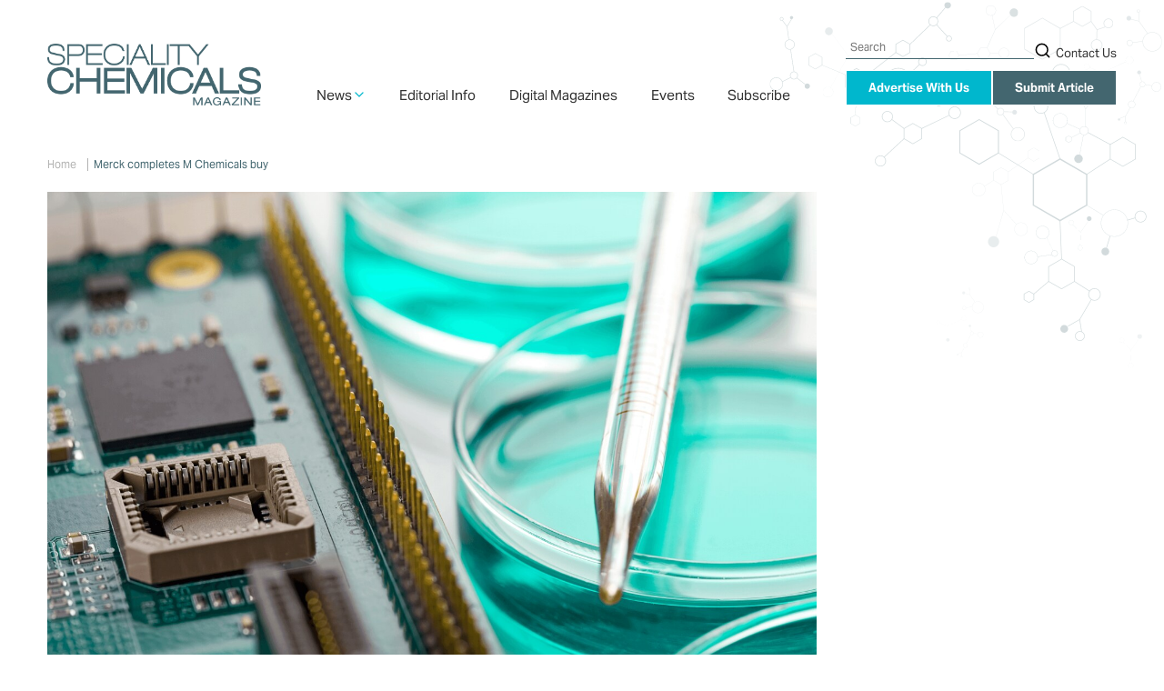

--- FILE ---
content_type: text/html; charset=UTF-8
request_url: https://www.specchemonline.com/index.php/merck-completes-m-chemicals-buy
body_size: 9925
content:
<!DOCTYPE html>
<html lang="en-gb" dir="ltr">
	<head>
		<meta charset="utf-8" />
<link rel="canonical" href="https://www.specchemonline.com/index.php/merck-completes-m-chemicals-buy" />
<link rel="icon" type="image/png" href="/sites/default/files/favicons/favicon-96x96.png" sizes="96x96"/>
<link rel="icon" type="image/svg+xml" href="/sites/default/files/favicons/favicon.svg"/>
<link rel="shortcut icon" href="/sites/default/files/favicons/favicon.ico"/>
<link rel="apple-touch-icon" sizes="180x180" href="/sites/default/files/favicons/apple-touch-icon.png"/>
<link rel="manifest" href="/sites/default/files/favicons/site.webmanifest"/>
<meta name="favicon-generator" content="Drupal responsive_favicons + realfavicongenerator.net" />
<meta name="Generator" content="Drupal 10 (https://www.drupal.org)" />
<meta name="MobileOptimized" content="width" />
<meta name="HandheldFriendly" content="true" />
<meta name="viewport" content="width=device-width, initial-scale=1.0" />

			<title>Merck completes M Chemicals buy | Speciality Chemicals Magazine</title>
			<link rel="stylesheet" media="all" href="/sites/default/files/css/css_An9Y6WTTbVwH-M6HV7UrcnMSLh-ITjSkesEpkKAqCjI.css?delta=0&amp;language=en-gb&amp;theme=specchem&amp;include=[base64]" />
<link rel="stylesheet" media="all" href="https://use.typekit.net/gje4bqt.css" />
<link rel="stylesheet" media="all" href="https://use.typekit.net/fut7jiu.css" />
<link rel="stylesheet" media="all" href="/sites/default/files/css/css_ju4jW9vGYRAo7Y0STsLAGW7epAdSCiCon0ozkHMx2dg.css?delta=3&amp;language=en-gb&amp;theme=specchem&amp;include=[base64]" />

				<script type="application/json" data-drupal-selector="drupal-settings-json">{"path":{"baseUrl":"\/index.php\/","pathPrefix":"","currentPath":"node\/9168","currentPathIsAdmin":false,"isFront":false,"currentLanguage":"en-gb"},"pluralDelimiter":"\u0003","gtag":{"tagId":"G-K7FEQ41CRN","consentMode":false,"otherIds":["G-W9GKQK5KFV",""],"events":[],"additionalConfigInfo":[]},"suppressDeprecationErrors":true,"ajaxPageState":{"libraries":"[base64]","theme":"specchem","theme_token":null},"ajaxTrustedUrl":{"\/index.php\/search\/node":true},"gtm":{"tagId":null,"settings":{"data_layer":"dataLayer","include_classes":false,"allowlist_classes":"","blocklist_classes":"","include_environment":false,"environment_id":"","environment_token":""},"tagIds":["GTM-WQ38CGN4"]},"statusMessages":null,"gtm_push__container_id":" G-K7FEQ41CRN","user":{"uid":0,"permissionsHash":"bda2ef25335b1641878eed8cd95b6a231c72a41c0465cc176fde9edc3f2f9403"}}</script>
<script src="/sites/default/files/js/js_b65S1XqWdDQkDuFU1R9-5eNAhl76R2eBI4KNWqp42HQ.js?scope=header&amp;delta=0&amp;language=en-gb&amp;theme=specchem&amp;include=eJxVyVEKgDAMA9ALbe5IJbpalY6J3UBv70RE9pHASyRnUaYCCdLKSe8BG85-TK6F9mrLA4ooIMXFh7Odp2nhFOaVNVLiuOIfRfMI9Zs5KyjV2m8GYQuv_ecbYj05EA"></script>
<script src="/modules/contrib/google_tag/js/gtag.js?t7bjy5"></script>
<script src="/modules/contrib/google_tag/js/gtm.js?t7bjy5"></script>
</head>
				  <body class="internal path--merck-completes-m-chemicals-buy  path--merck-completes-m-chemicals-buy node-type-article internal">
    <a href="#main-content" class="visually-hidden focusable">
      Skip to main content
    </a>
    <noscript><iframe src="https://www.googletagmanager.com/ns.html?id=GTM-WQ38CGN4"
                  height="0" width="0" style="display:none;visibility:hidden"></iframe></noscript>

      <div class="dialog-off-canvas-main-canvas" data-off-canvas-main-canvas>
    <div class="layout-container">
	<input type="checkbox" id="nav-toggle-check" class="nav-toggle-check" style="display:none;" autocomplete="off" />
<label class="nav-toggle after" for="nav-toggle-check"><svg xmlns="http://www.w3.org/2000/svg" width="24" height="24" viewBox="0 0 24 24" fill="none" stroke="currentColor" stroke-width="2" stroke-linecap="round" stroke-linejoin="round" class="feather feather-x"><line x1="18" y1="6" x2="6" y2="18"></line><line x1="6" y1="6" x2="18" y2="18"></line></svg></label>

<header class="site-header">
    <label class="nav-toggle main" for="nav-toggle-check"><svg xmlns="http://www.w3.org/2000/svg" width="24" height="24" viewBox="0 0 24 24" fill="none" stroke="#000000" stroke-width="2" stroke-linecap="round" stroke-linejoin="round" class="feather feather-menu"><line x1="3" y1="12" x2="21" y2="12"></line><line x1="3" y1="6" x2="21" y2="6"></line><line x1="3" y1="18" x2="21" y2="18"></line></svg></label>
		<div class="inner">
			  <div class="logo">
  <a href="https://www.specchemonline.com/index.php/" title="">  <img loading="lazy" src="/sites/default/files/2024-10/SCM%20Primary%20Logo%20-%20Teal%20WEB.png" width="737" height="214" alt="SpecChem Logo - Teal" />

</a>
  </div><div class="tools">
  <div class="search">
    <form class="search-block-form" data-drupal-selector="search-block-form" action="/index.php/search/node" method="get" id="search-block-form" accept-charset="UTF-8">
  <div class="js-form-item form-item js-form-type-search form-item-keys js-form-item-keys form-no-label">
      <label for="edit-keys" class="visually-hidden">Search</label>
        <input title="Enter the terms you wish to search for." placeholder="Search" data-drupal-selector="edit-keys" type="search" id="edit-keys" name="keys" value="" size="15" maxlength="128" class="form-search" />

        </div>
<div data-drupal-selector="edit-actions" class="form-actions js-form-wrapper form-wrapper" id="edit-actions"><input data-drupal-selector="edit-submit" type="submit" id="edit-submit" value="Search" class="button js-form-submit form-submit" />
</div>

</form>
<div class="link">
        <a href="/index.php/contact" hreflang="en-gb">Contact Us</a>
      </div></div><div class="cta">
      <a href="/index.php/advertise">Advertise With Us</a><a href="/index.php/submit-article">Submit Article</a>
    </div></div>

			  <nav role="navigation" aria-labelledby="block-specchem-mainnavigation-menu" id="block-specchem-mainnavigation" class="block-mainnavigation">
            
  <h2 class="visually-hidden" id="block-specchem-mainnavigation-menu">Main navigation</h2>
  

        
              <ul>
                    <li class="parent">
        <span>News</span>
                  <input class="menu-check" type="checkbox" id="l-0-1" autocomplete="off" />
          <label class="menu-toggle" for="l-0-1"><svg xmlns="http://www.w3.org/2000/svg" width="24" height="24" viewBox="0 0 24 24" fill="none" stroke="currentColor" stroke-width="2" stroke-linecap="round" stroke-linejoin="round" class="feather feather-chevron-down"><polyline points="6 9 12 15 18 9"></polyline></svg></label>
          <div class="child-wrap">
                          <ul>
                    <li>
        <a href="/index.php/news">All News</a>
              </li>
                <li>
        <a href="/index.php/news/agrochemical" data-drupal-link-system-path="node/5027">Agrochemicals</a>
              </li>
                <li>
        <a href="/index.php/news/biobased-chemicals" data-drupal-link-system-path="node/6199">Biobased Chemicals</a>
              </li>
                <li>
        <a href="/index.php/news/cosmetics-and-personal-care" data-drupal-link-system-path="node/6200">Cosmetics &amp; Personal Care</a>
              </li>
                <li>
        <a href="/index.php/news/pharmaceuticals" data-drupal-link-system-path="node/6198">Pharmaceuticals</a>
              </li>
                <li>
        <a href="/index.php/news/regulation-and-compliance" data-drupal-link-system-path="node/6201">Regulation &amp; Compliance</a>
              </li>
                <li>
        <a href="/index.php/news/featured" data-drupal-link-system-path="node/10144">Featured</a>
              </li>
        </ul>
  
          </div>
              </li>
                <li>
        <a href="/index.php/editorial_schedule" data-drupal-link-system-path="node/5030">Editorial Info</a>
              </li>
                <li>
        <a href="/index.php/magazine-archive" data-drupal-link-system-path="node/5024">Digital Magazines</a>
              </li>
                <li>
        <a href="/index.php/events" data-drupal-link-system-path="node/2536">Events</a>
              </li>
                <li>
        <a href="/index.php/subscribe" data-drupal-link-system-path="node/5028">Subscribe</a>
              </li>
        </ul>
  


  </nav>


		</div>
</header>
	




	<main role="main" class="site-main">
		<div class="layout-content page-content-wrapper">
			  <div id="block-specchem-breadcrumbs" class="block-breadcrumbs">
  
    
        <nav role="navigation" aria-labelledby="system-breadcrumb">
    <h2 id="system-breadcrumb" class="visually-hidden">Breadcrumb</h2>
    <ol>
          <li>
                  <a href="/">Home</a>
              </li>
          <li>
                  Merck completes M Chemicals buy
              </li>
        </ol>
  </nav>

  </div>
<div id="block-specchem-content" class="block-content">
  
    
      <article data-history-node-id="9168" class="mode--full node type--article">
  
  <main class="article-main"><section class="hero">
			<div>
  
    <img loading="lazy" src="/sites/default/files/articles/Merck_5.jpeg" width="1400" height="1050" alt="" />


</div>

		</section><header class="article">
		<h1>Merck completes M Chemicals buy</h1>
		<section class="details">
		<div class="date">
			3rd  January  2023
		</div>
		<div class="auth">
			<p>Submitted by:</p>
			<p>Andrew Warmington</p>
		</div>
				
		</section>
	</header><section class="content">
			
  <div class="paragraph paragraph--type--mixed-media paragraph--view-mode--default">
          
          <div class="copy">
        <p>Merck KGaA has closed its previously announced details to acquire M Chemicals, the company recently incorporated by Mecaro to operate its chemical business. This will bring it around 100 new employees as well as advanced production and R&amp;D facilities in Korea.</p>

<p>The company said that the newly acquired operation is “expected to complement a key segment of Merck’s Semiconductor Solutions portfolio”. This in turn is one of the ‘Big 3’ growth engines recently identified as driving Merck’s ‘Level Up, growth programme.</p>
      </div>
      </div>

		</section></main>
  <aside class="article-aside">  <div class="paragraph paragraph--type--advert paragraph--view-mode--default">
          
      </div>
  <div class="paragraph paragraph--type--advert paragraph--view-mode--default">
          
      </div>
  <div class="paragraph paragraph--type--advert paragraph--view-mode--default">
          
      </div>
</aside>
</article><footer class="post-content">
		
  <div class="paragraph paragraph--type--featured-article-tabs paragraph--view-mode--default">
          
        <div class="tabs-wrapper" style="--tabs: 6"> <input id="tab-10 " type="radio" name="article-tabs" class="tab-toggle" checked>
          <div class="tab-title">
          <label for="tab-10 ">Agrochemicals</label>
          <div class="link">
              <a href="/index.php/news/agrochemical" hreflang="en-gb">View More</a>
          </div>
          </div>
          <div class="tab-content">
            <div class="view-articles">
                            <div class="views-row">
      <article><section class="hero">
			  <a href="/index.php/news/helm-cac-nantong-expand-partnership" hreflang="en-gb"><img loading="lazy" src="/sites/default/files/styles/article_thumbnail/public/2025-06/helm.jpeg?itok=WEN9y_vN" width="1225" height="600" alt="Helm is active in crop protection" />

</a>

		</section><header class="article">
		<h1><a href="/index.php/news/helm-cac-nantong-expand-partnership" hreflang="en-gb">Helm, CAC Nantong expand partnership</a></h1>
		<section class="details">
            <div class="content">
  <div class="paragraph paragraph--type--mixed-media paragraph--view-mode--preview">
          
          <div class="copy">
          <p>Helm has reached an agreement with CAC Nantong Chemical to expand their global partnership. Under</p>


      </div>
      </div>
</div>
            <div class="date">
                <time datetime="2025-06-30T17:46:21+01:00" title="Monday, June 30, 2025 - 17:46">30th  June  2025</time>

            </div>
            <div class="auth">
                <p>Submitted by:</p>
                <p>Andrew Warmington</p>
            </div></section>
	</header>
</article>    
    </div>
          <div class="views-row">
      <article><section class="hero">
			  <a href="/index.php/saltigo-rides-out-cycle" hreflang="en-gb"><img loading="lazy" src="/sites/default/files/styles/article_thumbnail/public/articles/LX_09723_Schaefer_Michael.jpg?itok=Xm4OzV-O" width="1225" height="600" />

</a>

		</section><header class="article">
		<h1><a href="/index.php/saltigo-rides-out-cycle" hreflang="en-gb">Feature article – Saltigo rides out the cycle</a></h1>
		<section class="details">
            <div class="content">
  <div class="paragraph paragraph--type--mixed-media paragraph--view-mode--preview">
          
          <div class="copy">
          <p><em>Market and sustainability trends are positive drivers for Saltigo, despite the agro downturn. Andrew Warmington</em></p>


      </div>
      </div>
</div>
            <div class="date">
                <time datetime="2024-07-01T13:17:18+01:00" title="Monday, July 1, 2024 - 13:17">1st  July  2024</time>

            </div>
            <div class="auth">
                <p>Submitted by:</p>
                <p>Andrew Warmington</p>
            </div></section>
	</header>
</article>    
    </div>
          <div class="views-row">
      <article><section class="hero">
			  <a href="/index.php/upl-split-out-specialities" hreflang="en-gb"><img loading="lazy" src="/sites/default/files/styles/article_thumbnail/public/articles/UPL.jpeg?itok=zwDNcltp" width="1225" height="600" />

</a>

		</section><header class="article">
		<h1><a href="/index.php/upl-split-out-specialities" hreflang="en-gb">UPL to split out specialities</a></h1>
		<section class="details">
            <div class="content">
  <div class="paragraph paragraph--type--mixed-media paragraph--view-mode--preview">
          
          <div class="copy">
          <p>Indian agrochemicals giant UPL has announced plans to transfer its speciality chemicals business, including agrochemical</p>


      </div>
      </div>
</div>
            <div class="date">
                <time datetime="2023-06-27T22:11:21+01:00" title="Tuesday, June 27, 2023 - 22:11">27th  June  2023</time>

            </div>
            <div class="auth">
                <p>Submitted by:</p>
                <p>Andrew Warmington</p>
            </div></section>
	</header>
</article>    
    </div>
          <div class="views-row">
      <article><section class="hero">
			  <a href="/index.php/nippon-shokubai-opens-indonesian-plant" hreflang="en-gb"><img loading="lazy" src="/sites/default/files/styles/article_thumbnail/public/articles/Nippon%2520Shokubai_0.jpeg?itok=PWvZjLIt" width="1225" height="600" />

</a>

		</section><header class="article">
		<h1><a href="/index.php/nippon-shokubai-opens-indonesian-plant" hreflang="en-gb">Nippon Shokubai opens Indonesian plant</a></h1>
		<section class="details">
            <div class="content">
  <div class="paragraph paragraph--type--mixed-media paragraph--view-mode--preview">
          
          <div class="copy">
          <p>Japan’s Nippon Shokubai has officially opened a 100,000 tonnes/year acrylic acid (AA) plant that was</p>


      </div>
      </div>
</div>
            <div class="date">
                <time datetime="2023-05-30T16:12:50+01:00" title="Tuesday, May 30, 2023 - 16:12">30th  May  2023</time>

            </div>
            <div class="auth">
                <p>Submitted by:</p>
                <p>Andrew Warmington</p>
            </div></section>
	</header>
</article>    
    </div>
          <div class="views-row">
      <article><section class="hero">
			  <a href="/index.php/cabb-invest-finnish-agro-site" hreflang="en-gb"><img loading="lazy" src="/sites/default/files/styles/article_thumbnail/public/articles/CABB_0.jpeg?itok=ax6rlEwG" width="1225" height="600" />

</a>

		</section><header class="article">
		<h1><a href="/index.php/cabb-invest-finnish-agro-site" hreflang="en-gb">CABB to invest at Finnish agro site</a></h1>
		<section class="details">
            <div class="content">
  <div class="paragraph paragraph--type--mixed-media paragraph--view-mode--preview">
          
          <div class="copy">
          <p>The CABB Group has said that it will invest over €50 million by 2025 to</p>


      </div>
      </div>
</div>
            <div class="date">
                <time datetime="2023-01-13T13:37:05+00:00" title="Friday, January 13, 2023 - 13:37">13th  January  2023</time>

            </div>
            <div class="auth">
                <p>Submitted by:</p>
                <p>Andrew Warmington</p>
            </div></section>
	</header>
</article>    
    </div>
          <div class="views-row">
      <article><section class="hero">
			  <a href="/index.php/ai-saps" hreflang="en-gb"><img loading="lazy" src="/sites/default/files/styles/article_thumbnail/public/articles/Nippon%2520Shokubai_0.png?itok=SAajuoG7" width="1225" height="600" />

</a>

		</section><header class="article">
		<h1><a href="/index.php/ai-saps" hreflang="en-gb">AI for SAPs</a></h1>
		<section class="details">
            <div class="content">
  <div class="paragraph paragraph--type--mixed-media paragraph--view-mode--preview">
          
          <div class="copy">
          <p>Together with Algo Artis, Japan’s Nippon Shokubai has developed an algorithm-based means for the production</p>


      </div>
      </div>
</div>
            <div class="date">
                <time datetime="2022-10-10T10:01:41+01:00" title="Monday, October 10, 2022 - 10:01">10th  October  2022</time>

            </div>
            <div class="auth">
                <p>Submitted by:</p>
                <p>Andrew Warmington</p>
            </div></section>
	</header>
</article>    
    </div>
  
            </div>
          </div><input id="tab-57 " type="radio" name="article-tabs" class="tab-toggle" >
          <div class="tab-title">
          <label for="tab-57 ">Pharmaceuticals</label>
          <div class="link">
              <a href="/index.php/news/pharmaceuticals" hreflang="en-gb">View More</a>
          </div>
          </div>
          <div class="tab-content">
            <div class="view-articles">
                            <div class="views-row">
      <article><section class="hero">
			  <a href="/index.php/news/axplora-expands-india" hreflang="en-gb"><img loading="lazy" src="/sites/default/files/styles/article_thumbnail/public/2025-08/axplora.jpeg?itok=AAJIDoog" width="1225" height="600" alt="Axplora&#039;s site at Vizag" />

</a>

		</section><header class="article">
		<h1><a href="/index.php/news/axplora-expands-india" hreflang="en-gb">Axplora expands in India</a></h1>
		<section class="details">
            <div class="content">
  <div class="paragraph paragraph--type--mixed-media paragraph--view-mode--preview">
          
          <div class="copy">
          <p>Axplora has announced a “significant” investment at its site in Vizag, India (<em>pictured</em>)</p>


      </div>
      </div>
</div>
            <div class="date">
                <time datetime="2025-08-13T11:08:11+01:00" title="Wednesday, August 13, 2025 - 11:08">13th  August  2025</time>

            </div>
            <div class="auth">
                <p>Submitted by:</p>
                <p>Andrew Warmington</p>
            </div></section>
	</header>
</article>    
    </div>
          <div class="views-row">
      <article><section class="hero">
			  <a href="/index.php/news/esteve-acquires-regis" hreflang="en-gb"><img loading="lazy" src="/sites/default/files/styles/article_thumbnail/public/2025-08/esteve.jpeg?itok=2RAiPBVD" width="1225" height="600" alt="Regis&#039; headquarters in Chicago" />

</a>

		</section><header class="article">
		<h1><a href="/index.php/news/esteve-acquires-regis" hreflang="en-gb">Esteve acquires Regis</a></h1>
		<section class="details">
            <div class="content">
  <div class="paragraph paragraph--type--mixed-media paragraph--view-mode--preview">
          
          <div class="copy">
          <p>&nbsp;</p><p>Barcelona-based&nbsp;Esteve Química has acquired Regis Technologies, a hitherto privately owned CDMO headquartered in Chicago</p>


      </div>
      </div>
</div>
            <div class="date">
                <time datetime="2025-08-04T16:33:08+01:00" title="Monday, August 4, 2025 - 16:33">4th  August  2025</time>

            </div>
            <div class="auth">
                <p>Submitted by:</p>
                <p>Andrew Warmington</p>
            </div></section>
	</header>
</article>    
    </div>
          <div class="views-row">
      <article><section class="hero">
			  <a href="/index.php/news/ofichem-buys-site-sweden" hreflang="en-gb"><img loading="lazy" src="/sites/default/files/styles/article_thumbnail/public/2025-08/ofichem.png?itok=Pe64wOBy" width="1225" height="600" alt="Meribel&#039;s facility at Uppsala" />

</a>

		</section><header class="article">
		<h1><a href="/index.php/news/ofichem-buys-site-sweden" hreflang="en-gb">Ofichem buys site in Sweden</a></h1>
		<section class="details">
            <div class="content">
  <div class="paragraph paragraph--type--mixed-media paragraph--view-mode--preview">
          
          <div class="copy">
          <p>Netherlands-based CDMO Ofichem has acquired Meribel Pharma Solutions’ former Recipharm site in Uppsala, Sweden, which</p>


      </div>
      </div>
</div>
            <div class="date">
                <time datetime="2025-08-04T16:19:15+01:00" title="Monday, August 4, 2025 - 16:19">4th  August  2025</time>

            </div>
            <div class="auth">
                <p>Submitted by:</p>
                <p>Andrew Warmington</p>
            </div></section>
	</header>
</article>    
    </div>
          <div class="views-row">
      <article><section class="hero">
			  <a href="/index.php/news/axplora-further-expand-farmabios" hreflang="en-gb"><img loading="lazy" src="/sites/default/files/styles/article_thumbnail/public/2025-07/axplora.jpeg?itok=F3_ACwdC" width="1225" height="600" alt="Farmabios site in Italy" />

</a>

		</section><header class="article">
		<h1><a href="/index.php/news/axplora-further-expand-farmabios" hreflang="en-gb">Axplora to further expand Farmabios</a></h1>
		<section class="details">
            <div class="content">
  <div class="paragraph paragraph--type--mixed-media paragraph--view-mode--preview">
          
          <div class="copy">
          <p>Axplora is to invest a further €35 million to expand its Farmabios site in Gropello</p>


      </div>
      </div>
</div>
            <div class="date">
                <time datetime="2025-07-11T08:08:50+01:00" title="Friday, July 11, 2025 - 08:08">11th  July  2025</time>

            </div>
            <div class="auth">
                <p>Submitted by:</p>
                <p>Andrew Warmington</p>
            </div></section>
	</header>
</article>    
    </div>
          <div class="views-row">
      <article><section class="hero">
			  <a href="/index.php/news/nucleic-acid-api-boost" hreflang="en-gb"><img loading="lazy" src="/sites/default/files/styles/article_thumbnail/public/2025-06/nippon-shokubai.jpeg?itok=EfnmSbFR" width="1225" height="600" alt="Nippon Shokubai&#039;s API Facility in Japan" />

</a>

		</section><header class="article">
		<h1><a href="/index.php/news/nucleic-acid-api-boost" hreflang="en-gb">Nucleic acid API boost</a></h1>
		<section class="details">
            <div class="content">
  <div class="paragraph paragraph--type--mixed-media paragraph--view-mode--preview">
          
          <div class="copy">
          <p>Nippon Shokubai is to expand its GMP capacity for nucleic APIs tenfold It will install</p>


      </div>
      </div>
</div>
            <div class="date">
                <time datetime="2025-06-30T17:54:32+01:00" title="Monday, June 30, 2025 - 17:54">30th  June  2025</time>

            </div>
            <div class="auth">
                <p>Submitted by:</p>
                <p>Andrew Warmington</p>
            </div></section>
	</header>
</article>    
    </div>
          <div class="views-row">
      <article><section class="hero">
			  <a href="/index.php/news/flamma-opens-china" hreflang="en-gb"><img loading="lazy" src="/sites/default/files/styles/article_thumbnail/public/2025-06/flamma_0.png?itok=89KEdE76" width="1225" height="600" alt="Flamma&#039;s facility in Dalian" />

</a>

		</section><header class="article">
		<h1><a href="/index.php/news/flamma-opens-china" hreflang="en-gb">Flamma opens in China</a></h1>
		<section class="details">
            <div class="content">
  <div class="paragraph paragraph--type--mixed-media paragraph--view-mode--preview">
          
          <div class="copy">
          <p>Italian CDMO Flamma Group has officially opened its new cGMP plant at Dalian, China, where</p>


      </div>
      </div>
</div>
            <div class="date">
                <time datetime="2025-06-30T17:44:28+01:00" title="Monday, June 30, 2025 - 17:44">30th  June  2025</time>

            </div>
            <div class="auth">
                <p>Submitted by:</p>
                <p>Andrew Warmington</p>
            </div></section>
	</header>
</article>    
    </div>
  
            </div>
          </div><input id="tab-79 " type="radio" name="article-tabs" class="tab-toggle" >
          <div class="tab-title">
          <label for="tab-79 ">Biobased Chemicals</label>
          <div class="link">
              <a href="/index.php/news/biobased-chemicals" hreflang="en-gb">View More</a>
          </div>
          </div>
          <div class="tab-content">
            <div class="view-articles">
                            <div class="views-row">
      <article><section class="hero">
			  <a href="/index.php/news/milestones-two-greentech-firms" hreflang="en-gb"><img loading="lazy" src="/sites/default/files/styles/article_thumbnail/public/2025-06/afyren.jpeg?itok=dawm5BYc" width="1225" height="600" alt="Afyren Neoxy plant" />

</a>

		</section><header class="article">
		<h1><a href="/index.php/news/milestones-two-greentech-firms" hreflang="en-gb">Milestones for two greentech firms</a></h1>
		<section class="details">
            <div class="content">
  <div class="paragraph paragraph--type--mixed-media paragraph--view-mode--preview">
          
          <div class="copy">
          <p><strong>Afyren</strong> has achieved continuous production at its Afyren Neoxy plant at Clermont-Ferrand (<em>pictured</em>)</p>


      </div>
      </div>
</div>
            <div class="date">
                <time datetime="2025-06-20T10:38:27+01:00" title="Friday, June 20, 2025 - 10:38">20th  June  2025</time>

            </div>
            <div class="auth">
                <p>Submitted by:</p>
                <p>Andrew Warmington</p>
            </div></section>
	</header>
</article>    
    </div>
          <div class="views-row">
      <article><section class="hero">
			  <a href="/index.php/node/10140" hreflang="en-gb"><img loading="lazy" src="/sites/default/files/styles/article_thumbnail/public/2025-06/origin-by-ocean-cabb.jpeg?itok=uugGOB4P" width="1225" height="600" alt="Origin by Ocean derives its materials from sargassum" />

</a>

		</section><header class="article">
		<h1><a href="/index.php/node/10140" hreflang="en-gb">CABB in algae biorefinery deal</a></h1>
		<section class="details">
            <div class="content">
  <div class="paragraph paragraph--type--mixed-media paragraph--view-mode--preview">
          
          <div class="copy">
          <p>CABB has agreed a&nbsp;strategic partnership to establish a first-in-kind algae biorefinery&nbsp;at its site at Kokkola</p>


      </div>
      </div>
</div>
            <div class="date">
                <time datetime="2025-06-17T21:59:44+01:00" title="Tuesday, June 17, 2025 - 21:59">17th  June  2025</time>

            </div>
            <div class="auth">
                <p>Submitted by:</p>
                <p>Andrew Warmington</p>
            </div></section>
	</header>
</article>    
    </div>
          <div class="views-row">
      <article><section class="hero">
			  <a href="/index.php/first-waste-based-biosurfactants" hreflang="en-gb"><img loading="lazy" src="/sites/default/files/styles/article_thumbnail/public/articles/AmphiStar.png?itok=FxTCnSoZ" width="1225" height="600" />

</a>

		</section><header class="article">
		<h1><a href="/index.php/first-waste-based-biosurfactants" hreflang="en-gb">First waste-based biosurfactants</a></h1>
		<section class="details">
            <div class="content">
  <div class="paragraph paragraph--type--mixed-media paragraph--view-mode--preview">
          
          <div class="copy">
          <p>Belgian start-up AmphiStar has launched what it claims are the first fully upcycled biobased surfactants</p>


      </div>
      </div>
</div>
            <div class="date">
                <time datetime="2024-10-12T19:25:14+01:00" title="Saturday, October 12, 2024 - 19:25">12th  October  2024</time>

            </div>
            <div class="auth">
                <p>Submitted by:</p>
                <p>Andrew Warmington</p>
            </div></section>
	</header>
</article>    
    </div>
          <div class="views-row">
      <article><section class="hero">
			  <a href="/index.php/aether-supply-seqens" hreflang="en-gb"><img loading="lazy" src="/sites/default/files/styles/article_thumbnail/public/articles/Aether.jpeg?itok=Sw7FVbBM" width="1225" height="600" />

</a>

		</section><header class="article">
		<h1><a href="/index.php/aether-supply-seqens" hreflang="en-gb">Aether to supply Seqens</a></h1>
		<section class="details">
            <div class="content">
  <div class="paragraph paragraph--type--mixed-media paragraph--view-mode--preview">
          
          <div class="copy">
          <p>Indian firm Aether Industries has entered into a manufacturing agreement with Chemoxy International, a UK-based</p>


      </div>
      </div>
</div>
            <div class="date">
                <time datetime="2024-08-30T12:11:54+01:00" title="Friday, August 30, 2024 - 12:11">30th  August  2024</time>

            </div>
            <div class="auth">
                <p>Submitted by:</p>
                <p>Andrew Warmington</p>
            </div></section>
	</header>
</article>    
    </div>
          <div class="views-row">
      <article><section class="hero">
			  <a href="/index.php/new-model-biocatalysts" hreflang="en-gb"><img loading="lazy" src="/sites/default/files/styles/article_thumbnail/public/articles/BASF-Graz.JPG?itok=AH6u-tm2" width="1225" height="600" />

</a>

		</section><header class="article">
		<h1><a href="/index.php/new-model-biocatalysts" hreflang="en-gb">New model for biocatalysts</a></h1>
		<section class="details">
            <div class="content">
  <div class="paragraph paragraph--type--mixed-media paragraph--view-mode--preview">
          
          <div class="copy">
          <p>BASF, the Austrian Research Centre of Industrial Biotechnology (ACIB) and the University of Graz in</p>


      </div>
      </div>
</div>
            <div class="date">
                <time datetime="2024-07-26T12:50:14+01:00" title="Friday, July 26, 2024 - 12:50">26th  July  2024</time>

            </div>
            <div class="auth">
                <p>Submitted by:</p>
                <p>Andrew Warmington</p>
            </div></section>
	</header>
</article>    
    </div>
          <div class="views-row">
      <article><section class="hero">
			  <a href="/index.php/cbe-ju-funds-31-more-projects" hreflang="en-gb"><img loading="lazy" src="/sites/default/files/styles/article_thumbnail/public/articles/CBE%2520JU.png?itok=_sAPtc_6" width="1225" height="600" />

</a>

		</section><header class="article">
		<h1><a href="/index.php/cbe-ju-funds-31-more-projects" hreflang="en-gb">CBE JU funds 31 more projects</a></h1>
		<section class="details">
            <div class="content">
  <div class="paragraph paragraph--type--mixed-media paragraph--view-mode--preview">
          
          <div class="copy">
          <p>The Circular Bio-based Europe Joint Undertaking (CBE JU), a €2 billion partnership between the EU</p>


      </div>
      </div>
</div>
            <div class="date">
                <time datetime="2024-05-31T10:32:12+01:00" title="Friday, May 31, 2024 - 10:32">31st  May  2024</time>

            </div>
            <div class="auth">
                <p>Submitted by:</p>
                <p>Andrew Warmington</p>
            </div></section>
	</header>
</article>    
    </div>
  
            </div>
          </div><input id="tab-80 " type="radio" name="article-tabs" class="tab-toggle" >
          <div class="tab-title">
          <label for="tab-80 ">Cosmetics &amp; Personal Care</label>
          <div class="link">
              <a href="/index.php/news/cosmetics-and-personal-care" hreflang="en-gb">View More</a>
          </div>
          </div>
          <div class="tab-content">
            <div class="view-articles">
                            <div class="views-row">
      <article><section class="hero">
			  <a href="/index.php/node/10139" hreflang="en-gb"><img loading="lazy" src="/sites/default/files/styles/article_thumbnail/public/2025-06/lubrizol.jpeg?itok=lUms--Uq" width="1225" height="600" alt="Ribbon cutting ceremony at Lubrizol&#039;s new office" />

</a>

		</section><header class="article">
		<h1><a href="/index.php/node/10139" hreflang="en-gb">Lubrizol opens London office</a></h1>
		<section class="details">
            <div class="content">
  <div class="paragraph paragraph--type--mixed-media paragraph--view-mode--preview">
          
          <div class="copy">
          <p>Lubrizol has opened a new office in Hammersmith, London. This will be home to a</p>


      </div>
      </div>
</div>
            <div class="date">
                <time datetime="2025-06-17T21:58:01+01:00" title="Tuesday, June 17, 2025 - 21:58">17th  June  2025</time>

            </div>
            <div class="auth">
                <p>Submitted by:</p>
                <p>Andrew Warmington</p>
            </div></section>
	</header>
</article>    
    </div>
          <div class="views-row">
      <article><section class="hero">
			  <a href="/index.phphttps%3A//www.specchemonline.com/sudarshan-buy-heubach" hreflang="en-gb"><img loading="lazy" src="/sites/default/files/styles/article_thumbnail/public/articles/Sudarshan.jpeg?itok=Vo9wxJSd" width="1225" height="600" />

</a>

		</section><header class="article">
		<h1><a href="/index.phphttps%3A//www.specchemonline.com/sudarshan-buy-heubach" hreflang="en-gb">Sudarshan to buy Heubach</a></h1>
		<section class="details">
            <div class="content">
  <div class="paragraph paragraph--type--mixed-media paragraph--view-mode--preview">
          
          <div class="copy">
          <p>India’s Sudarshan Chemical Industries (SCIL) has entered into a definitive agreement to acquire the Heubach</p>


      </div>
      </div>
</div>
            <div class="date">
                <time datetime="2024-10-12T19:34:50+01:00" title="Saturday, October 12, 2024 - 19:34">12th  October  2024</time>

            </div>
            <div class="auth">
                <p>Submitted by:</p>
                <p>Andrew Warmington</p>
            </div></section>
	</header>
</article>    
    </div>
          <div class="views-row">
      <article><section class="hero">
			  <a href="/index.php/lanxess-continue-pigment-production" hreflang="en-gb"><img loading="lazy" src="/sites/default/files/styles/article_thumbnail/public/articles/Lanxess_11.jpeg?itok=6BOiwxQJ" width="1225" height="600" />

</a>

		</section><header class="article">
		<h1><a href="/index.php/lanxess-continue-pigment-production" hreflang="en-gb">Lanxess to continue pigment production</a></h1>
		<section class="details">
            <div class="content">
  <div class="paragraph paragraph--type--mixed-media paragraph--view-mode--preview">
          
          <div class="copy">
          <p>Lanxess has reversed a decision to sell the chromium oxide pigments business at the Krefeld-Uerdingen</p>


      </div>
      </div>
</div>
            <div class="date">
                <time datetime="2024-08-30T12:08:47+01:00" title="Friday, August 30, 2024 - 12:08">30th  August  2024</time>

            </div>
            <div class="auth">
                <p>Submitted by:</p>
                <p>Andrew Warmington</p>
            </div></section>
	</header>
</article>    
    </div>
          <div class="views-row">
      <article><section class="hero">
			  <a href="/index.php/alliance-natural-fragrances" hreflang="en-gb"><img loading="lazy" src="/sites/default/files/styles/article_thumbnail/public/articles/Sensegen.jpeg?itok=OtDZaqk9" width="1225" height="600" />

</a>

		</section><header class="article">
		<h1><a href="/index.php/alliance-natural-fragrances" hreflang="en-gb">Alliance in natural fragrances</a></h1>
		<section class="details">
            <div class="content">
  <div class="paragraph paragraph--type--mixed-media paragraph--view-mode--preview">
          
          <div class="copy">
          <p>Sensegen, a US-based specialist in biotech-enabled fragrances, notably a new class of natural musk raw</p>


      </div>
      </div>
</div>
            <div class="date">
                <time datetime="2024-01-29T13:05:28+00:00" title="Monday, January 29, 2024 - 13:05">29th  January  2024</time>

            </div>
            <div class="auth">
                <p>Submitted by:</p>
                <p>Andrew Warmington</p>
            </div></section>
	</header>
</article>    
    </div>
          <div class="views-row">
      <article><section class="hero">
			  <a href="/index.php/croda-breaks-ground-china" hreflang="en-gb"><img loading="lazy" src="/sites/default/files/styles/article_thumbnail/public/articles/Croda2.jpeg?itok=6gSclX8U" width="1225" height="600" />

</a>

		</section><header class="article">
		<h1><a href="/index.php/croda-breaks-ground-china" hreflang="en-gb">Croda breaks ground in China</a></h1>
		<section class="details">
            <div class="content">
  <div class="paragraph paragraph--type--mixed-media paragraph--view-mode--preview">
          
          <div class="copy">
          <p>Croda International has broken ground for a low-carbon, multi-purpose production facility on a greenfield site</p>


      </div>
      </div>
</div>
            <div class="date">
                <time datetime="2023-10-30T15:12:18+00:00" title="Monday, October 30, 2023 - 15:12">30th  October  2023</time>

            </div>
            <div class="auth">
                <p>Submitted by:</p>
                <p>Andrew Warmington</p>
            </div></section>
	</header>
</article>    
    </div>
          <div class="views-row">
      <article><section class="hero">
			  <a href="/index.php/cct-collaboration-givaudan" hreflang="en-gb"><img loading="lazy" src="/sites/default/files/styles/article_thumbnail/public/articles/LanzaTech-Process-Thumbnail-scaled.jpeg?itok=iaDDEJpS" width="1225" height="600" />

</a>

		</section><header class="article">
		<h1><a href="/index.php/cct-collaboration-givaudan" hreflang="en-gb">CCT collaboration for Givaudan</a></h1>
		<section class="details">
            <div class="content">
  <div class="paragraph paragraph--type--mixed-media paragraph--view-mode--preview">
          
          <div class="copy">
          <p>Flavours and fragrances giant Givaudan has agreed a research collaboration for the development of sustainable</p>


      </div>
      </div>
</div>
            <div class="date">
                <time datetime="2022-09-30T10:29:42+01:00" title="Friday, September 30, 2022 - 10:29">30th  September  2022</time>

            </div>
            <div class="auth">
                <p>Submitted by:</p>
                <p>Andrew Warmington</p>
            </div></section>
	</header>
</article>    
    </div>
  
            </div>
          </div><input id="tab-82 " type="radio" name="article-tabs" class="tab-toggle" >
          <div class="tab-title">
          <label for="tab-82 ">Regulation &amp; Compliance</label>
          <div class="link">
              <a href="/index.php/news/regulation-and-compliance" hreflang="en-gb">View More</a>
          </div>
          </div>
          <div class="tab-content">
            <div class="view-articles">
                            <div class="views-row">
      <article><section class="hero">
			  <a href="/index.php/news/candidate-list-reaches-250" hreflang="en-gb"><img loading="lazy" src="/sites/default/files/styles/article_thumbnail/public/2025-06/reaach.jpeg?itok=rLK8-tDC" width="1225" height="600" alt="REACH Authorisation" />

</a>

		</section><header class="article">
		<h1><a href="/index.php/news/candidate-list-reaches-250" hreflang="en-gb">Candidate List ‘reaches’ 250</a></h1>
		<section class="details">
            <div class="content">
  <div class="paragraph paragraph--type--mixed-media paragraph--view-mode--preview">
          
          <div class="copy">
          <p>The European Chemicals Agency (ECHA) has added three more substances to the Candidate List of</p>


      </div>
      </div>
</div>
            <div class="date">
                <time datetime="2025-06-30T17:51:25+01:00" title="Monday, June 30, 2025 - 17:51">30th  June  2025</time>

            </div>
            <div class="auth">
                <p>Submitted by:</p>
                <p>Andrew Warmington</p>
            </div></section>
	</header>
</article>    
    </div>
          <div class="views-row">
      <article><section class="hero">
			  <a href="/index.php/news/cefic-releases-progress-report" hreflang="en-gb"><img loading="lazy" src="/sites/default/files/styles/article_thumbnail/public/2025-06/cefic_logo.png?itok=W6dHP5Ay" width="1225" height="600" alt="CEFIC has issued its sixth progress report" />

</a>

		</section><header class="article">
		<h1><a href="/index.php/news/cefic-releases-progress-report" hreflang="en-gb">CEFIC releases progress report</a></h1>
		<section class="details">
            <div class="content">
  <div class="paragraph paragraph--type--mixed-media paragraph--view-mode--preview">
          
          <div class="copy">
          <p>CEFIC has released its sixth progress report of the voluntary&nbsp;<a href="https://cefic.org/guidance-and-management-frameworks/reach-clp/reach-dossier-improvement-action-plan/">REACH Dossier Improvement Action Plan</a></p>


      </div>
      </div>
</div>
            <div class="date">
                <time datetime="2025-06-21T22:35:27+01:00" title="Saturday, June 21, 2025 - 22:35">21st  June  2025</time>

            </div>
            <div class="auth">
                <p>Submitted by:</p>
                <p>Andrew Warmington</p>
            </div></section>
	</header>
</article>    
    </div>
          <div class="views-row">
      <article><section class="hero">
			  <a href="/index.php/news/enforcement-project-will-address-worker-safety" hreflang="en-gb"><img loading="lazy" src="/sites/default/files/styles/article_thumbnail/public/2025-06/echa-enforcement_0.png?itok=VvOYJesx" width="1225" height="600" alt="REF-15 will focus on enforcement" />

</a>

		</section><header class="article">
		<h1><a href="/index.php/news/enforcement-project-will-address-worker-safety" hreflang="en-gb">Enforcement project will address worker safety</a></h1>
		<section class="details">
            <div class="content">
  <div class="paragraph paragraph--type--mixed-media paragraph--view-mode--preview">
          
          <div class="copy">
          <p>ECHA’s Enforcement Forum has agreed that the next EU-wide enforcement project&nbsp;(REF-15) will address the safety</p>


      </div>
      </div>
</div>
            <div class="date">
                <time datetime="2025-06-21T22:30:26+01:00" title="Saturday, June 21, 2025 - 22:30">21st  June  2025</time>

            </div>
            <div class="auth">
                <p>Submitted by:</p>
                <p>Andrew Warmington</p>
            </div></section>
	</header>
</article>    
    </div>
          <div class="views-row">
      <article><section class="hero">
			  <a href="/index.php/node/10137" hreflang="en-gb"><img loading="lazy" src="/sites/default/files/styles/article_thumbnail/public/2025-06/brenntag.jpg?itok=MGq-LyvI" width="1225" height="600" alt="Staff at Brenntag&#039;s newly acquired Czech site" />

</a>

		</section><header class="article">
		<h1><a href="/index.php/node/10137" hreflang="en-gb">CO2-free distribution site first</a></h1>
		<section class="details">
            <div class="content">
  <div class="paragraph paragraph--type--mixed-media paragraph--view-mode--preview">
          
          <div class="copy">
          <p>Brenntag has officially inaugurated what it claims to be the first CO2-emission-free chemical distribution site</p>


      </div>
      </div>
</div>
            <div class="date">
                <time datetime="2025-06-10T13:51:05+01:00" title="Tuesday, June 10, 2025 - 13:51">10th  June  2025</time>

            </div>
            <div class="auth">
                <p>Submitted by:</p>
                <p>Andrew Warmington</p>
            </div></section>
	</header>
</article>    
    </div>
          <div class="views-row">
      <article><section class="hero">
			  <a href="/index.php/why-ai-sustainability-matters-more-ever-chemical-companies" hreflang="en-gb"><img loading="lazy" src="/sites/default/files/styles/article_thumbnail/public/articles/SAP.png?itok=EV2TNKsl" width="1225" height="600" />

</a>

		</section><header class="article">
		<h1><a href="/index.php/why-ai-sustainability-matters-more-ever-chemical-companies" hreflang="en-gb">Why the ‘AI’ in ‘sustainability’ matters more than ever for chemical companies</a></h1>
		<section class="details">
            <div class="content">
  <div class="paragraph paragraph--type--mixed-media paragraph--view-mode--preview">
          
          <div class="copy">
          <p><em>Dr Marko Lange, co-lead of the Chemical Industry business unit, and Sergey Nozhenko (above), chemical</em></p>


      </div>
      </div>
</div>
            <div class="date">
                <time datetime="2024-10-31T11:36:47+00:00" title="Thursday, October 31, 2024 - 11:36">31st  October  2024</time>

            </div>
            <div class="auth">
                <p>Submitted by:</p>
                <p>Andrew Warmington</p>
            </div></section>
	</header>
</article>    
    </div>
          <div class="views-row">
      <article><section class="hero">
			  <a href="/index.php/merck-kgaa-strong-strategic-position" hreflang="en-gb"><img loading="lazy" src="/sites/default/files/styles/article_thumbnail/public/articles/Merck_8.jpeg?itok=ZJbqlmJ3" width="1225" height="600" />

</a>

		</section><header class="article">
		<h1><a href="/index.php/merck-kgaa-strong-strategic-position" hreflang="en-gb">Merck KGaA “in a strong strategic position”</a></h1>
		<section class="details">
            <div class="content">
  <div class="paragraph paragraph--type--mixed-media paragraph--view-mode--preview">
          
          <div class="copy">
          <p>At its latest Capital Markets Day, Merck KGaA said that it is “in a strong</p>


      </div>
      </div>
</div>
            <div class="date">
                <time datetime="2024-10-23T16:36:48+01:00" title="Wednesday, October 23, 2024 - 16:36">23rd  October  2024</time>

            </div>
            <div class="auth">
                <p>Submitted by:</p>
                <p>Andrew Warmington</p>
            </div></section>
	</header>
</article>    
    </div>
  
            </div>
          </div></div>
  </div>
    
	</footer>
  </div>


		</div>
	</main>
	<footer class="site-footer">
	  <div id="block-specchem-footer" class="block-footer block type--block-specchem-footer">
			
		<div class="inner">  <div class="paragraph paragraph--type--footer-column paragraph--view-mode--default">
          
          <div class="title">
          <h1>Useful Information</h1>
      </div>
          <a href="/index.php/advertise">Advertise with Us</a><a href="/index.php/subscribe">Newsletter Subscription</a><a href="/index.php/submit-article">Editorial Submission</a><a href="/index.php/subscribe">Magazine Subscription</a><a href="/index.php/magazine-archive">Latest Issue</a>
      </div>
  <div class="paragraph paragraph--type--footer-column paragraph--view-mode--default">
          
          <div class="title">
          <h1>Links</h1>
      </div>
          <a href="/index.php/about-us">About Us</a><a href="/index.php/privacy-policy">Privacy Policy</a>
      </div>
  <div class="paragraph paragraph--type--footer-column paragraph--view-mode--default">
          
          <div class="title">
          <h1>Subjects</h1>
      </div>
          <a href="https://www.specchemonline.com/news/agrochemical">Agrochemicals</a><a href="https://www.specchemonline.com/news/biobased-chemicals">Biobased Chemicals</a><a href="https://www.specchemonline.com/news/cosmetics-and-personal-care">Cosmetics &amp; Personal Care</a><a href="https://www.specchemonline.com/news/pharmaceuticals">Pharmaceuticals</a><a href="https://www.specchemonline.com/news/regulation-and-compliance">Regulation &amp; Compliance</a>
      </div>
<div class="contact">
				  <div class="paragraph paragraph--type--footer-contact paragraph--view-mode--default">
          
          <div class="title">
          <h1>Contact Us</h1>
      </div>
          <a href="tel:%2B44%280%291398310250">+44 (0)1398 310250</a>
          <a href="/cdn-cgi/l/email-protection#3d58595449524f7d4e4d585e5e555850525351545358135e5250"><span class="__cf_email__" data-cfemail="92f7f6fbe6fde0d2e1e2f7f1f1faf7fffdfcfefbfcf7bcf1fdff">[email&#160;protected]</span></a>
      </div>

				  <div class="paragraph paragraph--type--social-media-column paragraph--view-mode--default">
        
        <div class="title">
        <h1>Follow Us</h1>
    </div>
          <div class="accounts">
          <div class="paragraph paragraph--type--social-media-link paragraph--view-mode--default">
              
              <a href="https://x.com/specchemmags">  <img loading="lazy" src="/sites/default/files/2024-09/X-Icon_1.png" width="44" height="40" alt="TwX logo" />

</a>
        </div>
  <div class="paragraph paragraph--type--social-media-link paragraph--view-mode--default">
              
              <a href="https://www.linkedin.com/company/speciality-chemicals-magazine">  <img loading="lazy" src="/sites/default/files/2024-09/LinkedIn-Icon_1.png" width="46" height="44" alt="LinkedIn Logo" />

</a>
        </div>

      </div>
      </div>

			</div><div class="address">
				  <img loading="lazy" src="/sites/default/files/2024-10/SCM%20Secondary%20Logo%20-%20White%20WEB.png" width="737" height="214" alt="Spec Chem Logo White" />


				<p>c/o In2 Publishing Ltd</p><p>Unit 2A Oaklands Court</p><p>Tiverton Business Park</p><p>Tiverton Way</p><p>Tiverton</p><p>EX16 6TG</p>
			</div><div class="images" >
				<div class="wrapper" style="--col-d:0;--col-t:2; --col-m:1;--gap:50px;">
					
  <div class="paragraph paragraph--type--image-link paragraph--view-mode--default">
          
        <div class="asset">
      </div>
  </div>

  <div class="paragraph paragraph--type--image-link paragraph--view-mode--default">
          
        <div class="asset">
      </div>
  </div>

				</div>
			</div></div>
</div>



</footer>
</div>

  </div>

    
    <script data-cfasync="false" src="/cdn-cgi/scripts/5c5dd728/cloudflare-static/email-decode.min.js"></script><script src="/sites/default/files/js/js_GYQ5I53_mOigPpCk8qycWu9-0dJVAnVq0Cu7KxDTka0.js?scope=footer&amp;delta=0&amp;language=en-gb&amp;theme=specchem&amp;include=eJxVyVEKgDAMA9ALbe5IJbpalY6J3UBv70RE9pHASyRnUaYCCdLKSe8BG85-TK6F9mrLA4ooIMXFh7Odp2nhFOaVNVLiuOIfRfMI9Zs5KyjV2m8GYQuv_ecbYj05EA"></script>

    <script defer src="https://static.cloudflareinsights.com/beacon.min.js/vcd15cbe7772f49c399c6a5babf22c1241717689176015" integrity="sha512-ZpsOmlRQV6y907TI0dKBHq9Md29nnaEIPlkf84rnaERnq6zvWvPUqr2ft8M1aS28oN72PdrCzSjY4U6VaAw1EQ==" data-cf-beacon='{"version":"2024.11.0","token":"b32dcfc8bb0f426db4cd9c06db6bc1c1","r":1,"server_timing":{"name":{"cfCacheStatus":true,"cfEdge":true,"cfExtPri":true,"cfL4":true,"cfOrigin":true,"cfSpeedBrain":true},"location_startswith":null}}' crossorigin="anonymous"></script>
</body>
  </html>


--- FILE ---
content_type: text/css
request_url: https://www.specchemonline.com/sites/default/files/css/css_ju4jW9vGYRAo7Y0STsLAGW7epAdSCiCon0ozkHMx2dg.css?delta=3&language=en-gb&theme=specchem&include=eJxtjW0SwiAMRC9E2yN1AkSIEz6GgLaeXqqDdRx_7ua9jUkFF1taBp7hCpsyRxFTCcD0QJWhgCuQvQzqbOYWc9NM4tEqyWiMx7A4Thp4krozRXf2MVlcoVQyjD-teCjfE58X6wWhtn4b4lpByz8w0NapgJbgPN8I78PsVu1b0hkRcCjLO08jK9mldkmDoDpMefkyh2Qb4xOhp3St
body_size: 6606
content:
/* @license GPL-2.0-or-later https://www.drupal.org/licensing/faq */
a,abbr,acronym,address,applet,article,aside,audio,b,big,blockquote,body,canvas,caption,center,cite,code,dd,del,details,dfn,div,dl,dt,em,embed,fieldset,figcaption,figure,footer,form,h1,h2,h3,h4,h5,h6,header,hgroup,html,i,iframe,img,ins,kbd,label,legend,li,mark,menu,nav,object,ol,output,p,pre,q,ruby,s,samp,section,small,span,strike,strong,sub,summary,sup,table,tbody,td,tfoot,th,thead,time,tr,tt,u,ul,var,video{border:0;font-size:100%;font:inherit;margin:0;padding:0;vertical-align:baseline}:focus{outline:0}article,aside,details,figcaption,figure,footer,header,hgroup,menu,nav,section{display:block}body{line-height:1}ol,ul{list-style:none}blockquote,q{quotes:none}blockquote:after,blockquote:before,q:after,q:before{content:"";content:none}input[type=search]::-webkit-search-cancel-button,input[type=search]::-webkit-search-decoration,input[type=search]::-webkit-search-results-button,input[type=search]::-webkit-search-results-decoration{-webkit-appearance:none;-moz-appearance:none}input[type=search]{-webkit-appearance:none;-moz-appearance:none}audio,canvas,video{*zoom:1;display:inline-block;*display:inline;max-width:100%}audio:not([controls]){display:none;height:0}[hidden]{display:none}html{-webkit-text-size-adjust:100%;-ms-text-size-adjust:100%;font-size:100%}a:focus{outline:thin dotted}a:active,a:hover{outline:0}img{-ms-interpolation-mode:bicubic;border:0}figure,form{margin:0}fieldset{border:1px solid silver;margin:0 2px;padding:.35em .625em .75em}legend{border:0;*margin-left:-7px;padding:0;white-space:normal}button,input,select,textarea{font-size:100%;margin:0;vertical-align:baseline;*vertical-align:middle}button,input{line-height:normal}button,select{text-transform:none}button,html input[type=button],input[type=reset],input[type=submit]{-webkit-appearance:button;cursor:pointer;*overflow:visible}button[disabled],html input[disabled]{cursor:default}input[type=checkbox],input[type=radio]{-webkit-box-sizing:border-box;box-sizing:border-box;*height:13px;padding:0;*width:13px}input[type=search]{-webkit-appearance:textfield;-webkit-box-sizing:content-box;box-sizing:content-box}input[type=search]::-webkit-search-cancel-button,input[type=search]::-webkit-search-decoration{-webkit-appearance:none}button::-moz-focus-inner,input::-moz-focus-inner{border:0;padding:0}textarea{overflow:auto;vertical-align:top}table{border-collapse:collapse;border-spacing:0}button,html,input,select,textarea{color:#222}::-moz-selection{background:#b3d4fc;text-shadow:none}::selection{background:#b3d4fc;text-shadow:none}img{vertical-align:middle}fieldset{border:0;margin:0;padding:0}textarea{resize:vertical}.chromeframe{background:#ccc;color:#000;margin:.2em 0;padding:.2em 0}:root{accent-color:#43afc3;caret-color:#43afc3}::-moz-selection{background:#43afc3}::selection{background:#43afc3}html{-webkit-box-sizing:border-box;box-sizing:border-box;color:#323232;font-family:aktiv-grotesk,Aktiv Grotesk Regular,sans-serif;font-size:.9411764705882353rem;font-weight:400;line-height:1.1176470588235294rem}*,:after,:before{-webkit-box-sizing:inherit;box-sizing:inherit}img{display:block;height:auto;max-width:100%;width:auto}a{color:#323232;text-decoration:none}label{color:#323232;cursor:pointer;font-family:aktiv-grotesk,Aktiv Grotesk Regular,sans-serif;font-size:.8823529411764706rem;font-weight:400;line-height:normal}input[type=date],input[type=email],input[type=file],input[type=number],input[type=password],input[type=search],input[type=tel],input[type=text],input[type=url],select,textarea{background:#fff;border:1px solid #fff;-webkit-box-sizing:border-box;box-sizing:border-box;color:#323232;font-family:aktiv-grotesk,Aktiv Grotesk Regular,sans-serif;font-size:.7647058823529411rem;font-weight:400;line-height:normal;max-width:100%;padding:5px}input[type=date]:focus,input[type=email]:focus,input[type=file]:focus,input[type=number]:focus,input[type=password]:focus,input[type=search]:focus,input[type=tel]:focus,input[type=text]:focus,input[type=url]:focus,select:focus,textarea:focus{border-color:#43afc3}input[type=date]:focus.empty,input[type=date]:focus:placeholder-shown,input[type=email]:focus.empty,input[type=email]:focus:placeholder-shown,input[type=file]:focus.empty,input[type=file]:focus:placeholder-shown,input[type=number]:focus.empty,input[type=number]:focus:placeholder-shown,input[type=password]:focus.empty,input[type=password]:focus:placeholder-shown,input[type=search]:focus.empty,input[type=search]:focus:placeholder-shown,input[type=tel]:focus.empty,input[type=tel]:focus:placeholder-shown,input[type=text]:focus.empty,input[type=text]:focus:placeholder-shown,input[type=url]:focus.empty,input[type=url]:focus:placeholder-shown,select:focus.empty,select:focus:placeholder-shown,textarea:focus.empty,textarea:focus:placeholder-shown{border-color:#43afc3}input[type=date].empty,input[type=date]:placeholder-shown,input[type=email].empty,input[type=email]:placeholder-shown,input[type=file].empty,input[type=file]:placeholder-shown,input[type=number].empty,input[type=number]:placeholder-shown,input[type=password].empty,input[type=password]:placeholder-shown,input[type=search].empty,input[type=search]:placeholder-shown,input[type=tel].empty,input[type=tel]:placeholder-shown,input[type=text].empty,input[type=text]:placeholder-shown,input[type=url].empty,input[type=url]:placeholder-shown,select.empty,select:placeholder-shown,textarea.empty,textarea:placeholder-shown{border-color:#323232}textarea{min-height:150px;padding-bottom:10px;padding-top:10px}input[type=checkbox],input[type=radio]{cursor:pointer;height:25px;width:25px}input[type=checkbox]:checked{outline:1px solid #323232}#toolbar-bar{z-index:1001}.layout-container .user-login-form{padding:5px}.layout-container .user-login-form .form-item{margin-bottom:2.5px}.layout-container .user-login-form .form-item input[type=password],.layout-container .user-login-form .form-item input[type=text]{border:1px solid #303030;margin-bottom:1.25px}#block-specchem-tabs>ul{border-bottom:1px solid #ddd;border-left:1px solid #ddd;border-top:1px solid #ddd;font-family:Source Sans Pro,Lucida Grande,Verdana,sans-serif;padding:0;position:fixed;right:0;top:50%;-webkit-transform:translateY(-50%);transform:translateY(-50%);z-index:1001}#block-specchem-tabs>ul li{list-style:none}#block-specchem-tabs>ul li a{background:#f5f5f2;border-bottom:1px solid #ddd;color:#333;cursor:pointer;display:block;font-size:small;line-height:1;padding:10px 5px;text-align:center;text-decoration:none}#block-specchem-tabs>ul li a.is-active,#block-specchem-tabs>ul li a:hover{background:#fff;color:#000;text-decoration:underline}#block-specchem-tabs>ul li:last-of-type a{border-bottom:1px solid transparent}.status-message-wrapper{margin:10px auto;max-width:100%}@media (min-width:1200px){.status-message-wrapper{width:1176px}}@media (min-width:1800px){.status-message-wrapper{width:1680px}}@media (min-width:1200px) and (max-width:1799px){.status-message-wrapper{width:1176px}}@media (min-width:600px) and (max-width:899px){.status-message-wrapper{width:calc(100vw - 60px)}}@media (min-width:900px) and (max-width:1199px){.status-message-wrapper{width:876px}}@media (max-width:599px){.status-message-wrapper{width:calc(100vw - 48px)}}.status-message-wrapper .message-items{margin-bottom:5px;margin-top:5px}.status-message-wrapper .message-items .item{background:#f1f1f1;border:1px solid #404040;border-left-width:5px;color:#404040;font-family:sans-serif;font-size:12px;font-weight:400;margin-bottom:2.5px;padding:20px}.status-message-wrapper .message-items .item a{color:#414071;font-family:sans-serif;font-size:12px;font-weight:bolder;font-weight:400}.status-message-wrapper .message-items .item.type-status{background:#e9f2e9;border-color:green;color:green}.status-message-wrapper .message-items .item.type-status a{color:green;font-weight:bolder}.status-message-wrapper .message-items .item.type-warning{background:#ffebca;border-color:#a56d0f;color:#a56d0f}.status-message-wrapper .message-items .item.type-warning a{color:#a56d0f;font-weight:bolder}.status-message-wrapper .message-items .item.type-error{background:#f1bebe;border-color:#b83030;color:#b83030}.status-message-wrapper .message-items .item.type-error a{color:#414071;font-weight:bolder}@-webkit-keyframes spin{to{-webkit-transform:rotate(1turn)}}@keyframes spin{to{-webkit-transform:rotate(1turn);transform:rotate(1turn)}}@-webkit-keyframes breathing{0%{opacity:.5}50%{opacity:1}to{opacity:.5}}@keyframes breathing{0%{opacity:.5}50%{opacity:1}to{opacity:.5}}body:after,body:before{background-repeat:no-repeat;background-size:contain;content:"";height:35vw;opacity:.3;position:absolute;top:0;width:35vw;z-index:-1}body:after{background-image:url(/themes/specchem/media/hexagons-circles-tr.svg);right:0}.style--colour--2{background:#43666f}.style--colour--3{background:#00b7cd}.style--colour--4{background:#43afc3}.style--colour--5{background:#b3b3b2}.style--colour--6{background:#f0f0f0}@font-face{font-family:Futura PT;font-style:normal;font-weight:900;src:url(/themes/specchem/fonts/futura/Futura-PT-Bold.ttf) format("truetype")}@font-face{font-family:Aktiv Grotesk Regular;font-style:normal;font-weight:400;src:url(/themes/specchem/fonts/aktiv/Aktiv-Grotesk-Regular.ttf) format("truetype")}@font-face{font-family:Aktiv Grotesk XBold;font-style:normal;font-weight:900;src:url(/themes/specchem/fonts/aktiv/Aktiv-Grotesk-XBold.ttf) format("truetype")}.root-path-search{background:#fff}.root-path-search #search-form{display:none}.root-path-search #block-specchem-content{margin-left:auto;margin-right:auto;max-width:95%;padding-bottom:24px;padding-top:24px}@media (min-width:1200px){.root-path-search #block-specchem-content{width:1176px}}@media (min-width:1800px){.root-path-search #block-specchem-content{max-width:95%;width:1200px}}@media (min-width:1200px) and (max-width:1799px){.root-path-search #block-specchem-content{width:1176px}}@media (min-width:600px) and (max-width:899px){.root-path-search #block-specchem-content{width:85vw}}@media (min-width:900px) and (max-width:1199px){.root-path-search #block-specchem-content{width:876px}}@media (max-width:599px){.root-path-search #block-specchem-content{width:calc(100vw - 48px)}}.root-path-search #block-specchem-content>h2{color:#323232;font-family:futura-pt,Futura PT,sans-serif;font-size:1.5294117647058822rem;font-weight:600;line-height:normal;margin-bottom:24px;margin-top:48px;text-align:center}.root-path-search #block-specchem-content>ol{-webkit-box-orient:vertical;-webkit-box-direction:normal;-webkit-box-pack:start;-ms-flex-pack:start;display:-webkit-box;display:-ms-flexbox;display:flex;-ms-flex-direction:column;flex-direction:column;-ms-flex-wrap:wrap;flex-wrap:wrap;-ms-flex-flow:column;flex-flow:column;gap:48px;justify-content:flex-start;margin-bottom:48px}.root-path-search #block-specchem-content>ol li{background:#f0f0f0;border-left:4px solid #b3b3b2;color:#323232;font-family:aktiv-grotesk,Aktiv Grotesk Regular,sans-serif;font-size:.8823529411764706rem;font-weight:400;line-height:normal;padding:24px}.root-path-search #block-specchem-content>ol li h3{margin-bottom:24px}.root-path-search #block-specchem-content>ol li h3,.root-path-search #block-specchem-content>ol li h3 a{color:#323232;font-family:aktiv-grotesk,Aktiv Grotesk Regular,sans-serif;font-size:1.1764705882352942rem;font-weight:600;line-height:normal}.root-path-search #block-specchem-content>ol+nav.pager{margin:0 auto 48px}.root-path-search #block-specchem-content>ol+nav.pager ul{-webkit-box-orient:horizontal;-webkit-box-direction:normal;-webkit-box-pack:center;-ms-flex-pack:center;-webkit-box-align:center;-ms-flex-align:center;align-items:center;display:-webkit-box;display:-ms-flexbox;display:flex;-ms-flex-direction:row;flex-direction:row;-ms-flex-wrap:wrap;flex-wrap:wrap;-ms-flex-flow:row wrap;flex-flow:row wrap;gap:24px;justify-content:center}.root-path-search #block-specchem-content>ol+nav.pager ul li{color:#323232;font-family:aktiv-grotesk,Aktiv Grotesk Regular,sans-serif;font-size:.7647058823529411rem;font-weight:400;line-height:normal;position:relative}.root-path-search #block-specchem-content>ol+nav.pager ul li.is-active:after{background:#b3b3b2;bottom:0;content:"";height:2px;left:0;position:absolute;width:100%;z-index:1}.root-path-search #block-specchem-content>ol+nav.pager ul li.pager__item--next,.root-path-search #block-specchem-content>ol+nav.pager ul li.pager__item--previous{background:none}.root-path-search #block-specchem-content>ol+nav.pager ul li.pager__item--previous{margin-right:12px}.root-path-search #block-specchem-content>ol+nav.pager ul li.pager__item--next{margin-left:12px}.root-path-search #block-specchem-content>ol+nav.pager ul li.pager__item--ellipsis,.root-path-search #block-specchem-content>ol+nav.pager ul li.pager__item--first,.root-path-search #block-specchem-content>ol+nav.pager ul li.pager__item--last{display:none}.root-path-search #block-specchem-content>ol+nav.pager ul li a{color:#323232;display:block;font-family:aktiv-grotesk,Aktiv Grotesk Regular,sans-serif;font-size:.7647058823529411rem;font-weight:400;line-height:normal;padding:6px}header.site-header .inner{-webkit-box-orient:horizontal;-webkit-box-direction:normal;-webkit-box-pack:justify;-ms-flex-pack:justify;display:-webkit-box;display:-ms-flexbox;display:flex;-ms-flex-direction:row;flex-direction:row;-ms-flex-wrap:wrap;flex-wrap:wrap;-ms-flex-flow:row wrap;flex-flow:row wrap;justify-content:space-between;margin-left:auto;margin-right:auto;max-width:100%}@media (min-width:1200px){header.site-header .inner{width:1176px}}@media (min-width:1800px){header.site-header .inner{width:1680px}}@media (min-width:1200px) and (max-width:1799px){header.site-header .inner{width:1176px}}@media (min-width:600px) and (max-width:899px){header.site-header .inner{width:calc(100vw - 60px)}}@media (min-width:900px) and (max-width:1199px){header.site-header .inner{width:876px}}@media (max-width:599px){header.site-header .inner{width:calc(100vw - 48px)}}header.site-header .inner .logo{-webkit-box-ordinal-group:2;-ms-flex-order:1;order:1}header.site-header .inner .block-mainnavigation{-webkit-box-ordinal-group:3;-ms-flex-order:2;-webkit-box-flex:1;-ms-flex:1 1 auto;flex:1 1 auto;order:2}header.site-header .inner .tools{-webkit-box-ordinal-group:4;-ms-flex-order:3;display:grid;gap:12px;grid-template-columns:1fr;order:3}header.site-header .inner .tools .search{-webkit-box-orient:horizontal;-webkit-box-direction:normal;-webkit-box-pack:justify;-ms-flex-pack:justify;-webkit-box-align:end;-ms-flex-align:end;align-items:flex-end;display:-webkit-box;display:-ms-flexbox;display:flex;-ms-flex-direction:row;flex-direction:row;-ms-flex-wrap:wrap;flex-wrap:wrap;-ms-flex-flow:row wrap;flex-flow:row wrap;justify-content:space-between}header.site-header .inner .tools .search .search-block-form{display:grid;grid-template-columns:auto 24px}header.site-header .inner .tools .search .search-block-form input[type=search]{background:transparent;border:none;border-bottom:1px solid #43666f;width:100%}header.site-header .inner .tools .search .search-block-form input[type=search]:focus{background:#fff;border-bottom:1px solid #00b7cd}header.site-header .inner .tools .search .search-block-form .form-actions{-ms-flex-item-align:end;align-self:flex-end;position:relative}header.site-header .inner .tools .search .search-block-form .form-actions:before{background:transparent;background-image:url(/themes/specchem/media/feather/search.svg);background-position:50%;background-repeat:no-repeat;background-size:contain;bottom:0;content:"";cursor:pointer;height:19px;left:0;pointer-events:none;position:absolute;right:0;width:19px;z-index:1}header.site-header .inner .tools .search .search-block-form .form-actions input{background:transparent;border:none;border-radius:0;font-size:0;height:100%;height:24px;padding:0;width:24px}header.site-header .inner .tools .search .link{color:#323232;font-family:aktiv-grotesk,Aktiv Grotesk Regular,sans-serif;font-size:.8823529411764706rem;font-weight:400;line-height:1}header.site-header .inner .tools .cta{-webkit-box-orient:horizontal;-webkit-box-direction:normal;-webkit-box-pack:justify;-ms-flex-pack:justify;-webkit-box-align:end;-ms-flex-align:end;align-items:flex-end;display:-webkit-box;display:-ms-flexbox;display:flex;-ms-flex-direction:row;flex-direction:row;-ms-flex-wrap:wrap;flex-wrap:wrap;-ms-flex-flow:row wrap;flex-flow:row wrap;gap:12px;justify-content:space-between}header.site-header .inner .tools .cta a:nth-of-type(odd){background-color:#00b7cd;border:1px solid #fff;color:#fff;display:inline-block;font-family:aktiv-grotesk,Aktiv Grotesk Regular,sans-serif;font-size:.8823529411764706rem;font-weight:600;line-height:1;padding:12px 24px}header.site-header .inner .tools .cta a:nth-of-type(odd):hover{border-color:#43666f}header.site-header .inner .tools .cta a:nth-of-type(odd):active{-webkit-transform:translateY(2px);transform:translateY(2px)}header.site-header .inner .tools .cta a:nth-of-type(2n){background-color:#43666f;border:1px solid #fff;color:#fff;display:inline-block;font-family:aktiv-grotesk,Aktiv Grotesk Regular,sans-serif;font-size:.8823529411764706rem;font-weight:600;line-height:1;padding:12px 24px}header.site-header .inner .tools .cta a:nth-of-type(2n):hover{border-color:#00b7cd}header.site-header .inner .tools .cta a:nth-of-type(2n):active{-webkit-transform:translateY(2px);transform:translateY(2px)}nav.block-mainnavigation{isolation:isolate}nav.block-mainnavigation>ul{gap:48px}nav.block-mainnavigation .menu-check,nav.block-mainnavigation>ul>li>.child-wrap{display:none}nav.block-mainnavigation .menu-toggle svg{stroke:#00b7cd}nav.block-mainnavigation .menu-check:checked~label svg{-webkit-transform:rotate(180deg);transform:rotate(180deg)}nav.block-mainnavigation .menu-check:checked~.child-wrap{display:grid}nav.block-mainnavigation .menu-toggle{-webkit-box-orient:horizontal;-webkit-box-direction:normal;-webkit-box-pack:center;-ms-flex-pack:center;-webkit-box-align:center;-ms-flex-align:center;align-items:center;display:-webkit-box;display:-ms-flexbox;display:flex;-ms-flex-direction:row;flex-direction:row;-ms-flex-wrap:wrap;flex-wrap:wrap;-ms-flex-flow:row wrap;flex-flow:row wrap;justify-content:center}nav.block-mainnavigation li.parent{-webkit-box-align:center;-ms-flex-align:center;align-items:center;-webkit-column-gap:0;-moz-column-gap:0;column-gap:0;display:grid;grid-template-columns:auto 16px;row-gap:10px}nav.block-mainnavigation li span{cursor:default}nav.block-mainnavigation li a{color:#323232;font-family:aktiv-grotesk,Aktiv Grotesk Regular,sans-serif;font-size:1rem;font-weight:400;line-height:1}nav.block-mainnavigation li a:hover{text-decoration:underline;-webkit-text-decoration-color:#323232;text-decoration-color:#323232;text-decoration-thickness:2px;text-underline-offset:3px}nav.block-mainnavigation li a:focus{text-underline-offset:1px}footer.site-footer{background:#43666f;padding-bottom:48px;padding-top:48px}footer.site-footer .inner{gap:48px;margin-left:auto;margin-right:auto;max-width:100%}@media (min-width:1200px){footer.site-footer .inner{width:1176px}}@media (min-width:1800px){footer.site-footer .inner{width:1680px}}@media (min-width:1200px) and (max-width:1799px){footer.site-footer .inner{width:1176px}}@media (min-width:600px) and (max-width:899px){footer.site-footer .inner{width:calc(100vw - 60px)}}@media (min-width:900px) and (max-width:1199px){footer.site-footer .inner{width:876px}}@media (max-width:599px){footer.site-footer .inner{width:calc(100vw - 48px)}}footer.site-footer .inner .contact .title h1,footer.site-footer .inner .paragraph--type--footer-column .title h1{color:#fff;font-family:aktiv-grotesk,Aktiv Grotesk Regular,sans-serif;font-size:.8235294117647058rem;font-weight:600;line-height:1;margin-bottom:24px}footer.site-footer .inner .contact a,footer.site-footer .inner .paragraph--type--footer-column a{color:#fff;display:block;font-family:aktiv-grotesk,Aktiv Grotesk Regular,sans-serif;font-size:.8235294117647058rem;font-weight:400;line-height:1;margin-bottom:12px;width:-webkit-fit-content;width:-moz-fit-content;width:fit-content}footer.site-footer .inner .paragraph--type--footer-contact+.paragraph--type--social-media-column{margin-top:48px}footer.site-footer .inner .paragraph--type--social-media-column .accounts{-webkit-box-orient:horizontal;-webkit-box-direction:normal;-webkit-box-pack:start;-ms-flex-pack:start;-webkit-box-align:center;-ms-flex-align:center;align-items:center;display:-webkit-box;display:-ms-flexbox;display:flex;-ms-flex-direction:row;flex-direction:row;-ms-flex-wrap:wrap;flex-wrap:wrap;-ms-flex-flow:row wrap;flex-flow:row wrap;gap:12px;justify-content:flex-start}footer.site-footer .inner .paragraph--type--social-media-column .accounts img{max-width:20px}footer.site-footer .inner .address img{margin-bottom:24px}footer.site-footer .inner .address p{color:#fff;font-family:aktiv-grotesk,Aktiv Grotesk Regular,sans-serif;font-size:.8235294117647058rem;font-weight:400;line-height:1;margin-bottom:12px}footer.site-footer .inner .images{-webkit-box-flex:1;-ms-flex:1 0 100%;flex:1 0 100%;width:100%}footer.site-footer .inner .images .wrapper{--gap:48px;-webkit-box-orient:horizontal;-webkit-box-direction:normal;-webkit-box-pack:center;-ms-flex-pack:center;-webkit-box-align:center;-ms-flex-align:center;align-items:center;display:-webkit-box;display:-ms-flexbox;display:flex;-ms-flex-direction:row;flex-direction:row;-ms-flex-wrap:wrap;flex-wrap:wrap;-ms-flex-flow:row wrap;flex-flow:row wrap;gap:var(--gap);justify-content:center;margin-left:auto;margin-right:auto;width:-webkit-fit-content;width:-moz-fit-content;width:fit-content}
@media all and (min-width: 1199px){.logged-in header.site-header{top:var(--drupal-displace-offset-top)}header.site-header{margin-bottom:36px;margin-top:36px;position:sticky;top:0;z-index:1}header.site-header.stuck{background:#fff;padding-bottom:24px}header.site-header .inner{-webkit-box-align:stretch;-ms-flex-align:stretch;align-items:stretch}header.site-header .inner .logo{padding-top:12px;width:20%}header.site-header .inner .tools{-ms-flex-item-align:end;align-self:flex-end}header.site-header .inner .tools .search{gap:12px}header.site-header .inner .tools .search .search-block-form{-webkit-box-flex:1;-ms-flex:1 1 auto;flex:1 1 auto}.nav-toggle{display:none}nav.block-mainnavigation{-ms-flex-item-align:end;align-self:flex-end;position:static}nav.block-mainnavigation>ul{-webkit-box-orient:horizontal;-webkit-box-direction:normal;-webkit-box-pack:space-evenly;-ms-flex-pack:space-evenly;-webkit-box-align:center;-ms-flex-align:center;align-items:center;display:-webkit-box;display:-ms-flexbox;display:flex;-ms-flex-direction:row;flex-direction:row;-ms-flex-wrap:wrap;flex-wrap:wrap;-ms-flex-flow:row wrap;flex-flow:row wrap;gap:12px;justify-content:space-evenly;padding-left:24px;padding-right:24px;position:static}nav.block-mainnavigation>ul>li{position:static}nav.block-mainnavigation>ul>li:hover>.child-wrap{display:block}nav.block-mainnavigation>ul>li:hover>.menu-toggle svg{stroke:#43666f}nav.block-mainnavigation>ul>li>.child-wrap{background:#fff;border-bottom:2px solid #f0f0f0;left:0;padding-bottom:48px;padding-top:48px;position:absolute;top:100%;width:100%;z-index:1}nav.block-mainnavigation>ul>li>.child-wrap.stuck{top:calc(100% - 24px)}nav.block-mainnavigation>ul>li>.child-wrap>ul{-webkit-box-orient:horizontal;-webkit-box-direction:normal;-webkit-box-pack:center;-ms-flex-pack:center;-webkit-box-align:center;-ms-flex-align:center;align-items:center;display:-webkit-box;display:-ms-flexbox;display:flex;-ms-flex-direction:row;flex-direction:row;-ms-flex-wrap:wrap;flex-wrap:wrap;-ms-flex-flow:row wrap;flex-flow:row wrap;gap:24px;justify-content:center;margin-left:auto;margin-right:auto;text-align:center;width:-webkit-fit-content;width:-moz-fit-content;width:fit-content}nav.block-mainnavigation li label{pointer-events:none}footer.site-footer .inner{-webkit-box-orient:horizontal;-webkit-box-direction:normal;-webkit-box-pack:justify;-ms-flex-pack:justify;display:-webkit-box;display:-ms-flexbox;display:flex;-ms-flex-direction:row;flex-direction:row;-ms-flex-wrap:wrap;flex-wrap:wrap;-ms-flex-flow:row wrap;flex-flow:row wrap;justify-content:space-between}footer.site-footer .inner .address{max-width:20%}footer.site-footer .inner .images{-webkit-box-flex:1;-ms-flex:1 0 100%;flex:1 0 100%;width:100%}footer.site-footer .inner .images .wrapper{grid-template-columns:repeat(var(--col-d),minmax(0,1fr));margin-left:0}
}
@media all and (max-width: 1199px){header.site-header{margin-bottom:24px;margin-top:24px}header.site-header .inner{display:grid;gap:24px;grid-template-columns:1fr;margin-left:auto;margin-right:auto;width:45%}header.site-header .inner .logo{margin-left:auto;margin-right:auto;width:65%}header.site-header .inner .tools .search{display:grid;gap:12px;grid-template-columns:1fr}header.site-header .inner .tools .link{text-align:center}#nav-toggle-check:checked~header.site-header .nav-toggle.main{right:-100%;-webkit-transition:right .5s cubic-bezier(.65,.05,.36,1);transition:right .5s cubic-bezier(.65,.05,.36,1);-webkit-transition-delay:.2s;transition-delay:.2s}#nav-toggle-check:checked~header.site-header nav.block-mainnavigation{left:0;-webkit-transition:left .5s cubic-bezier(.65,.05,.36,1);transition:left .5s cubic-bezier(.65,.05,.36,1);z-index:3}#nav-toggle-check:checked~.nav-toggle.after{right:0;-webkit-transition:right .5s cubic-bezier(.65,.05,.36,1);transition:right .5s cubic-bezier(.65,.05,.36,1);-webkit-transition-delay:.1s;transition-delay:.1s}.nav-toggle.main{display:block;position:fixed;right:5px;top:5px;width:-webkit-fit-content;width:-moz-fit-content;width:fit-content;z-index:10}.nav-toggle.after{background:rgba(67,102,111,.8);height:100vh;overflow:auto;padding-top:6px;position:fixed;right:-100%;text-align:center;top:0;width:32px;z-index:3}.nav-toggle.after svg{stroke:#fff}nav.block-mainnavigation{-webkit-box-orient:horizontal;-webkit-box-direction:normal;-webkit-box-pack:center;-ms-flex-pack:center;-webkit-box-align:start;-ms-flex-align:start;align-items:flex-start;background:#fff;display:-webkit-box;display:-ms-flexbox;display:flex;-ms-flex-direction:row;flex-direction:row;-ms-flex-wrap:wrap;flex-wrap:wrap;-ms-flex-flow:row wrap;flex-flow:row wrap;height:100vh;justify-content:center;left:-100%;overflow:auto;position:fixed;top:0;width:calc(100vw - 32px);z-index:-1}nav.block-mainnavigation>ul{display:grid;gap:12px;grid-template-columns:1fr;margin-left:auto;margin-right:auto;margin-top:48px;width:65%}nav.block-mainnavigation li{display:grid}nav.block-mainnavigation li.parent{grid-template-columns:auto 32px}nav.block-mainnavigation li.parent label{padding-left:5px;padding-right:5px}nav.block-mainnavigation li ul{padding-left:12px;padding-right:12px}footer.site-footer .inner{display:grid;grid-template-columns:repeat(4,minmax(0,1fr))}footer.site-footer .inner .paragraph--type--footer-column{-webkit-box-ordinal-group:4;-ms-flex-order:3;order:3}footer.site-footer .inner .paragraph--type--social-media-column .accounts{-webkit-box-pack:center;-ms-flex-pack:center;justify-content:center}footer.site-footer .inner .contact{-webkit-box-ordinal-group:2;-ms-flex-order:1;grid-column-end:-1;grid-column-start:3;order:1;text-align:center}footer.site-footer .inner .contact a{margin-left:auto;margin-right:auto}footer.site-footer .inner .address{-webkit-box-ordinal-group:0;-ms-flex-order:-1;grid-column-end:3;grid-column-start:1;margin-bottom:48px;order:-1;text-align:center}footer.site-footer .inner .address img{margin-left:auto;margin-right:auto;max-width:35%}footer.site-footer .inner .images .wrapper{display:grid;grid-template-columns:repeat(var(--col-t),minmax(0,1fr))}
}
@media all and (max-width: 599px){header.site-header .inner .tools .cta{-webkit-box-pack:center;-ms-flex-pack:center;justify-content:center}footer.site-footer .inner{-webkit-box-orient:horizontal;-webkit-box-direction:normal;-webkit-box-pack:justify;-ms-flex-pack:justify;display:-webkit-box;display:-ms-flexbox;display:flex;-ms-flex-direction:row;flex-direction:row;-ms-flex-wrap:wrap;flex-wrap:wrap;-ms-flex-flow:row wrap;flex-flow:row wrap;justify-content:space-between}footer.site-footer .inner .contact{-webkit-box-ordinal-group:2;-ms-flex-order:1;-webkit-box-flex:1;-ms-flex:1 1 0px;flex:1 1 0;order:1;width:50%}footer.site-footer .inner .address{-webkit-box-ordinal-group:3;-ms-flex-order:2;-webkit-box-flex:1;-ms-flex:1 1 0px;flex:1 1 0;order:2;width:50%}footer.site-footer .inner .address img{max-width:65%}footer.site-footer .inner .images .wrapper{grid-template-columns:repeat(var(--col-m),minmax(0,1fr))}
}
main.article-main{display:grid;grid-template-columns:1fr;gap:24px;height:fit-content;}main.article-main .hero img{width:fit-content;max-width:100%;display:block;}main.article-main header.article h1{font-size:1.411764705882353rem;line-height:1;font-weight:600;font-family:'futura-pt','Futura PT',sans-serif;color:#323232;width:100%;margin-bottom:12px;}main.article-main header.article section.details{display:flex;flex-direction:row;flex-wrap:wrap;flex-flow:row wrap;justify-content:flex-start;align-items:center;gap:6px;}main.article-main header.article section.details .date,main.article-main header.article section.details .auth{font-size:0.7647058823529411rem;line-height:1;font-weight:200;font-family:'aktiv-grotesk','Aktiv Grotesk Regular',sans-serif;color:#323232;margin-bottom:6px;}main.article-main header.article section.details .date + .auth{padding-left:6px;border-left:1px solid #b3b3b2;}main.article-main header.article section.details .auth p + p{margin-top:2px;}main.article-main header.article section.details .tags{font-size:0.8823529411764706rem;line-height:1;font-weight:200;font-family:'aktiv-grotesk','Aktiv Grotesk Regular',sans-serif;color:#323232;display:flex;flex-direction:row;flex-wrap:wrap;flex-flow:row wrap;justify-content:flex-start;flex-grow:1;flex-shrink:0;width:100%;align-items:center;gap:6px;}main.article-main header.article section.details .tags a{font-size:0.8823529411764706rem;line-height:1;font-weight:200;font-family:'aktiv-grotesk','Aktiv Grotesk Regular',sans-serif;color:#43666f;}footer.post-content{margin-top:24px;}footer.post-content:empty{margin-top:0;}
@media all and (min-width: 1199px){}
@media all and (max-width: 1199px){}
@media all and (max-width: 599px){}
header.pre-content{margin-left:auto;margin-right:auto;max-width:100%;}@media (min-width:1200px){header.pre-content{width:calc(1200px - 24px);}}@media (min-width:1800px){header.pre-content{width:1680px;}}@media (min-width:1200px) and (max-width:1799px){header.pre-content{width:calc(1200px - 24px);}}@media (min-width:600px) and (max-width:899px){header.pre-content{width:calc(100vw - 60px);}}@media (min-width:900px) and (max-width:1199px){header.pre-content{width:calc(900px - 24px);}}@media (max-width:599px){header.pre-content{width:calc(100vw - 48px);}}header.pre-content:not(:empty){margin-bottom:48px;}.block-breadcrumbs{margin-left:auto;margin-right:auto;max-width:100%;}@media (min-width:1200px){.block-breadcrumbs{width:calc(1200px - 24px);}}@media (min-width:1800px){.block-breadcrumbs{width:1680px;}}@media (min-width:1200px) and (max-width:1799px){.block-breadcrumbs{width:calc(1200px - 24px);}}@media (min-width:600px) and (max-width:899px){.block-breadcrumbs{width:calc(100vw - 60px);}}@media (min-width:900px) and (max-width:1199px){.block-breadcrumbs{width:calc(900px - 24px);}}@media (max-width:599px){.block-breadcrumbs{width:calc(100vw - 48px);}}.block-breadcrumbs nav ol{display:flex;flex-direction:row;flex-wrap:wrap;flex-flow:row wrap;justify-content:flex-start;gap:.5ch;}.block-breadcrumbs nav ol li{font-size:0.7647058823529411rem;line-height:1;font-weight:200;font-family:'aktiv-grotesk','Aktiv Grotesk Regular',sans-serif;color:#b3b3b2;margin-top:24px;margin-bottom:24px;}.block-breadcrumbs nav ol li a{font-size:0.7647058823529411rem;line-height:1;font-weight:200;font-family:'aktiv-grotesk','Aktiv Grotesk Regular',sans-serif;color:#b3b3b2;padding-left:12px;padding-right:12px;border-right:1px solid #b3b3b2;}.block-breadcrumbs nav ol li:first-of-type a{padding-left:0;}.block-breadcrumbs nav ol li:last-of-type{color:#43666f;padding-left:6px;}.block-breadcrumbs nav ol li:last-of-type a{color:#43666f;}article.node{margin-left:auto;margin-right:auto;max-width:100%;display:grid;gap:48px;height:fit-content;}@media (min-width:1200px){article.node{width:calc(1200px - 24px);}}@media (min-width:1800px){article.node{width:1680px;}}@media (min-width:1200px) and (max-width:1799px){article.node{width:calc(1200px - 24px);}}@media (min-width:600px) and (max-width:899px){article.node{width:calc(100vw - 60px);}}@media (min-width:900px) and (max-width:1199px){article.node{width:calc(900px - 24px);}}@media (max-width:599px){article.node{width:calc(100vw - 48px);}}article.node main.article-main section.content > .paragraph{margin-bottom:48px;}article.node main.article-main section.content > .paragraph:last-of-type.style--colour--2,article.node main.article-main section.content > .paragraph:last-of-type.style--colour--3,article.node main.article-main section.content > .paragraph:last-of-type.style--colour--4,article.node main.article-main section.content > .paragraph:last-of-type.style--colour--5{margin-bottom:0;}aside.article-aside{display:grid;grid-template-columns:1fr;gap:24px;padding-bottom:48px;height:fit-content;}aside.article-aside .paragraph--type--content-grid:first-of-type .has-offset{margin-top:0;}aside.article-aside .paragraph--type--content-grid > .inner{grid-template-columns:1fr;}aside.article-aside .paragraph--type--content-grid > .inner .paragraph--type--advert .has-offset{margin-top:24px;}footer.post-content > .paragraph{padding-right:24px;padding-bottom:48px;padding-top:48px;padding-left:24px;}footer.post-content > .paragraph > .inner{margin-left:auto;margin-right:auto;max-width:100%;}@media (min-width:1200px){footer.post-content > .paragraph > .inner{width:calc(1200px - 24px);}}@media (min-width:1800px){footer.post-content > .paragraph > .inner{width:1680px;}}@media (min-width:1200px) and (max-width:1799px){footer.post-content > .paragraph > .inner{width:calc(1200px - 24px);}}@media (min-width:600px) and (max-width:899px){footer.post-content > .paragraph > .inner{width:calc(100vw - 60px);}}@media (min-width:900px) and (max-width:1199px){footer.post-content > .paragraph > .inner{width:calc(900px - 24px);}}@media (max-width:599px){footer.post-content > .paragraph > .inner{width:calc(100vw - 48px);}}footer.post-content .paragraph--type--advert-types .inner{display:grid;gap:24px;}footer.post-content .paragraph--type--featured-article-tabs{background:#f0f0f0;padding-top:24px;padding-bottom:24px;}footer.post-content .paragraph--type--featured-article-tabs .tabs-wrapper{margin-left:auto;margin-right:auto;max-width:100%;}@media (min-width:1200px){footer.post-content .paragraph--type--featured-article-tabs .tabs-wrapper{width:calc(1200px - 24px);}}@media (min-width:1800px){footer.post-content .paragraph--type--featured-article-tabs .tabs-wrapper{width:1680px;}}@media (min-width:1200px) and (max-width:1799px){footer.post-content .paragraph--type--featured-article-tabs .tabs-wrapper{width:calc(1200px - 24px);}}@media (min-width:600px) and (max-width:899px){footer.post-content .paragraph--type--featured-article-tabs .tabs-wrapper{width:calc(100vw - 60px);}}@media (min-width:900px) and (max-width:1199px){footer.post-content .paragraph--type--featured-article-tabs .tabs-wrapper{width:calc(900px - 24px);}}@media (max-width:599px){footer.post-content .paragraph--type--featured-article-tabs .tabs-wrapper{width:calc(100vw - 48px);}}
@media all and (min-width: 1199px){article.node{grid-template-columns:minmax(0,3fr) minmax(0,1fr);}header.pre-content .paragraph--type--advert-types > .inner,header.pre-content .paragraph--type--content-grid > .inner{grid-template-columns:repeat(var(--col-count-d),minmax(0,1fr));}aside.article-aside .paragraph--type--content-grid > .inner{grid-template-columns:1fr;}footer.post-content .paragraph--type--advert-types > .inner,footer.post-content .paragraph--type--content-grid > .inner{grid-template-columns:repeat(var(--col-count-d),minmax(0,1fr));}
}
@media all and (max-width: 1199px){article.node{grid-template-columns:minmax(0,2fr) minmax(0,1fr);}header.pre-content .paragraph--type--advert-types > .inner,header.pre-content .paragraph--type--content-grid > .inner{grid-template-columns:repeat(var(--col-count-td),minmax(0,1fr));}aside.article-aside .paragraph--type--content-grid > .inner{grid-template-columns:1fr;}footer.post-content .paragraph--type--advert-types > .inner,footer.post-content .paragraph--type--content-grid > .inner{grid-template-columns:repeat(var(--col-count-td),minmax(0,1fr));}
}
@media all and (max-width: 599px){article.node{grid-template-columns:minmax(0,1fr);}header.pre-content .paragraph--type--advert-types > .inner,header.pre-content .paragraph--type--content-grid > .inner{grid-template-columns:repeat(var(--col-count-m),minmax(0,1fr));}aside.article-aside .paragraph--type--content-grid > .inner{grid-template-columns:1fr;}footer.post-content .paragraph--type--advert-types > .inner,footer.post-content .paragraph--type--content-grid > .inner{grid-template-columns:repeat(var(--col-count-m),minmax(0,1fr));}
}
.tabs-wrapper{display:grid;isolation:isolate;position:relative;}.tabs-wrapper .tab-title label{font-size:0.8823529411764706rem;line-height:1;font-weight:200;font-family:'aktiv-grotesk','Aktiv Grotesk Regular',sans-serif;color:#323232;display:block;padding:6px 12px 6px 0;height:100%;}.tabs-wrapper .tab-title .link{display:none;position:absolute;top:0;transform:translateY(50%);right:0;z-index:1;}.tabs-wrapper input.tab-toggle{display:none !important;}.tabs-wrapper input.tab-toggle:checked + .tab-title{z-index:4;}.tabs-wrapper input.tab-toggle:checked + .tab-title + .tab-content{display:block;z-index:3;padding:24px 0;}.tabs-wrapper input.tab-toggle:checked + .tab-title label{font-size:0.8823529411764706rem;line-height:1;font-weight:600;font-family:'aktiv-grotesk','Aktiv Grotesk Regular',sans-serif;color:#323232;}.tabs-wrapper input.tab-toggle:checked + .tab-title .link{display:block;}.tabs-wrapper input.tab-toggle:checked + .tab-title .link a{display:grid;grid-template-columns:repeat(2,max-content);align-items:center;font-size:0.8823529411764706rem;line-height:1;font-weight:400;font-family:'aktiv-grotesk','Aktiv Grotesk Regular',sans-serif;color:#323232;}.tabs-wrapper input.tab-toggle:checked + .tab-title .link a:after{content:"";width:17px;height:17px;display:inline-block;position:relative;margin-left:1ch;background-image:url('data:image/svg+xml,<svg xmlns="http://www.w3.org/2000/svg" width="24" height="24" viewBox="0 0 24 24" fill="none" stroke="rgb(67, 175, 195)" stroke-width="2" stroke-linecap="round" stroke-linejoin="round" class="feather feather-chevron-right"><polyline points="9 18 15 12 9 6"></polyline></svg>');background-repeat:no-repeat;background-position:center;background-size:contain;}.tabs-wrapper .tab-content .details .content > *:first-child{margin-top:0;}.tabs-wrapper .tab-content .details .content h1:not(.content-title){font-size:1.5294117647058822rem;line-height:normal;font-weight:600;font-family:'futura-pt','Futura PT',sans-serif;color:#323232;margin-top:24px;margin-bottom:18px;}.tabs-wrapper .tab-content .details .content h2:not(.content-title),.tabs-wrapper .tab-content .details .content h3:not(.content-title){font-size:1.2941176470588236rem;line-height:normal;font-weight:600;font-family:'aktiv-grotesk','Aktiv Grotesk Regular',sans-serif;color:#323232;margin-top:24px;margin-bottom:18px;}.tabs-wrapper .tab-content .details .content h4:not(.content-title),.tabs-wrapper .tab-content .details .content h5:not(.content-title),.tabs-wrapper .tab-content .details .content h6:not(.content-title){font-size:1.2352941176470589rem;line-height:normal;font-weight:600;font-family:'aktiv-grotesk','Aktiv Grotesk Regular',sans-serif;color:#323232;margin-top:24px;margin-bottom:18px;}.tabs-wrapper .tab-content .details .content p{font-size:0.9411764705882353rem;line-height:normal;font-weight:400;font-family:'aktiv-grotesk','Aktiv Grotesk Regular',sans-serif;color:#323232;margin-top:12px;margin-bottom:12px;}.tabs-wrapper .tab-content .details .content a:not(.button){color:#43afc3;text-decoration-line:underline;text-decoration-thickness:1px;text-underline-offset:2px;}.tabs-wrapper .tab-content .details .content a:not(.button):focus{text-underline-offset:1px;}.tabs-wrapper .tab-content .details .content a:not(.button):hover{color:#00b7cd;}.tabs-wrapper .tab-content .details .content a.button{font-size:0.8823529411764706rem;line-height:1;font-weight:600;font-family:'aktiv-grotesk','Aktiv Grotesk Regular',sans-serif;color:#ffffff;display:inline-block;background-color:#00b7cd;border:1px solid #ffffff;padding-top:12px;padding-right:24px;padding-bottom:12px;padding-left:24px;}.tabs-wrapper .tab-content .details .content a.button:hover{border-color:#43666f;}.tabs-wrapper .tab-content .details .content a.button:active{transform:translateY(2px);}.tabs-wrapper .tab-content .details .content ul{margin-left:14px;margin-bottom:24px;}.tabs-wrapper .tab-content .details .content ul li{font-size:0.9411764705882353rem;line-height:normal;font-weight:400;font-family:'aktiv-grotesk','Aktiv Grotesk Regular',sans-serif;color:#323232;list-style:disc;margin-bottom:12px;}.tabs-wrapper .tab-content .details .content ul li::marker{color:#00b7cd;}.tabs-wrapper .tab-content .details .content ol{counter-reset:ol-counter;margin-left:14px;margin-bottom:24px;}.tabs-wrapper .tab-content .details .content ol li{font-size:0.9411764705882353rem;line-height:normal;font-weight:400;font-family:'aktiv-grotesk','Aktiv Grotesk Regular',sans-serif;color:#323232;margin-bottom:12px;}.tabs-wrapper .tab-content .details .content strong{font-weight:800;}.tabs-wrapper .tab-content .details .content table{border:1px solid #43666f;}.tabs-wrapper .tab-content .details .content table th{font-size:0.9411764705882353rem;line-height:normal;font-weight:600;font-family:'aktiv-grotesk','Aktiv Grotesk Regular',sans-serif;color:#323232;border:1px solid #43666f;padding:8px;text-align:left;background:#f0f0f0;}.tabs-wrapper .tab-content .details .content table td{border:1px solid #43666f;padding:8px;font-size:0.9411764705882353rem;line-height:normal;font-weight:400;font-family:'aktiv-grotesk','Aktiv Grotesk Regular',sans-serif;color:#323232;}.paragraph--type--featured-article-tabs .tabs-wrapper{column-gap:48px;grid-template-rows:unset;}.paragraph--type--featured-article-tabs .tabs-wrapper .view-articles{display:grid;gap:24px;}
@media all and (min-width: 1199px){.tabs-wrapper{--tabs:6;grid-template-rows:auto 1fr;grid-template-columns:repeat(var(--tabs),minmax(0,max-content));}.tabs-wrapper .tab-title label{margin-top:2px;margin-right:2px;}.tabs-wrapper input.tab-toggle:checked + .tab-title label{border-bottom:3px solid #43afc3;transform:translateY(2px);}.tabs-wrapper input.tab-toggle:checked + .tab-title + .tab-content{z-index:2;display:block;visibility:visible;border-top:1px solid #b3b3b2;}.tabs-wrapper .tab-title{grid-row-start:1;grid-row-end:2;text-align:center;align-self:flex-end;}.tabs-wrapper .tab-content{grid-row-start:2;grid-row-end:3;grid-column-start:1;grid-column-end:-1;transform:translateY(-1px);visibility:hidden;align-self:flex-start;}.paragraph--type--featured-article-tabs .tabs-wrapper .view-articles{grid-template-columns:repeat(6,1fr);}
}
@media all and (max-width: 1199px){.tabs-wrapper input.tab-toggle:checked + .tab-title label{padding-left:6px;}.tabs-wrapper .tab-title{order:1;}.tabs-wrapper .tab-content{order:2;display:none;margin-top:6px;}.paragraph--type--featured-article-tabs .tabs-wrapper .view-articles{grid-template-columns:repeat(3,1fr);}
}
@media all and (max-width: 599px){.paragraph--type--featured-article-tabs .tabs-wrapper .view-articles{grid-template-columns:repeat(2,1fr);}
}
.paragraph--type--mixed-media{display:grid;gap:24px;}.paragraph--type--mixed-media .media{display:grid;grid-template-columns:1fr;gap:48px;}.paragraph--type--mixed-media .copy > *:first-child{margin-top:0;}.paragraph--type--mixed-media .copy h1:not(.content-title){font-size:1.5294117647058822rem;line-height:normal;font-weight:600;font-family:'futura-pt','Futura PT',sans-serif;color:#323232;margin-top:24px;margin-bottom:18px;}.paragraph--type--mixed-media .copy h2:not(.content-title),.paragraph--type--mixed-media .copy h3:not(.content-title){font-size:1.2941176470588236rem;line-height:normal;font-weight:600;font-family:'aktiv-grotesk','Aktiv Grotesk Regular',sans-serif;color:#323232;margin-top:24px;margin-bottom:18px;}.paragraph--type--mixed-media .copy h4:not(.content-title),.paragraph--type--mixed-media .copy h5:not(.content-title),.paragraph--type--mixed-media .copy h6:not(.content-title){font-size:1.2352941176470589rem;line-height:normal;font-weight:600;font-family:'aktiv-grotesk','Aktiv Grotesk Regular',sans-serif;color:#323232;margin-top:24px;margin-bottom:18px;}.paragraph--type--mixed-media .copy p{font-size:0.9411764705882353rem;line-height:normal;font-weight:400;font-family:'aktiv-grotesk','Aktiv Grotesk Regular',sans-serif;color:#323232;margin-top:12px;margin-bottom:12px;}.paragraph--type--mixed-media .copy a:not(.button){color:#43afc3;text-decoration-line:underline;text-decoration-thickness:1px;text-underline-offset:2px;}.paragraph--type--mixed-media .copy a:not(.button):focus{text-underline-offset:1px;}.paragraph--type--mixed-media .copy a:not(.button):hover{color:#00b7cd;}.paragraph--type--mixed-media .copy a.button{font-size:0.8823529411764706rem;line-height:1;font-weight:600;font-family:'aktiv-grotesk','Aktiv Grotesk Regular',sans-serif;color:#ffffff;display:inline-block;background-color:#00b7cd;border:1px solid #ffffff;padding-top:12px;padding-right:24px;padding-bottom:12px;padding-left:24px;}.paragraph--type--mixed-media .copy a.button:hover{border-color:#43666f;}.paragraph--type--mixed-media .copy a.button:active{transform:translateY(2px);}.paragraph--type--mixed-media .copy ul{margin-left:14px;margin-bottom:24px;}.paragraph--type--mixed-media .copy ul li{font-size:0.9411764705882353rem;line-height:normal;font-weight:400;font-family:'aktiv-grotesk','Aktiv Grotesk Regular',sans-serif;color:#323232;list-style:disc;margin-bottom:12px;}.paragraph--type--mixed-media .copy ul li::marker{color:#00b7cd;}.paragraph--type--mixed-media .copy ol{counter-reset:ol-counter;margin-left:14px;margin-bottom:24px;}.paragraph--type--mixed-media .copy ol li{font-size:0.9411764705882353rem;line-height:normal;font-weight:400;font-family:'aktiv-grotesk','Aktiv Grotesk Regular',sans-serif;color:#323232;margin-bottom:12px;}.paragraph--type--mixed-media .copy strong{font-weight:800;}.paragraph--type--mixed-media .copy table{border:1px solid #43666f;}.paragraph--type--mixed-media .copy table th{font-size:0.9411764705882353rem;line-height:normal;font-weight:600;font-family:'aktiv-grotesk','Aktiv Grotesk Regular',sans-serif;color:#323232;border:1px solid #43666f;padding:8px;text-align:left;background:#f0f0f0;}.paragraph--type--mixed-media .copy table td{border:1px solid #43666f;padding:8px;font-size:0.9411764705882353rem;line-height:normal;font-weight:400;font-family:'aktiv-grotesk','Aktiv Grotesk Regular',sans-serif;color:#323232;}
@media all and (min-width: 1199px){.paragraph--type--mixed-media.media--left{grid-template-columns:auto minmax(0,1fr);}.paragraph--type--mixed-media.media--left .media{order:1;}.paragraph--type--mixed-media.media--left .copy{order:2;}.paragraph--type--mixed-media.media--right{grid-template-columns:minmax(0,1fr) auto;}.paragraph--type--mixed-media.media--right .media{order:2;}.paragraph--type--mixed-media.media--right .copy{order:1;}
}
@media all and (max-width: 1199px){.paragraph--type--mixed-media.media--left{grid-template-columns:auto minmax(0,1fr);}.paragraph--type--mixed-media.media--left .media{order:1;}.paragraph--type--mixed-media.media--left .copy{order:2;}.paragraph--type--mixed-media.media--right{grid-template-columns:minmax(0,1fr) auto;}.paragraph--type--mixed-media.media--right .media{order:2;}.paragraph--type--mixed-media.media--right .copy{order:1;}
}
@media all and (max-width: 599px){.paragraph--type--mixed-media.media--left grid-template-columns:minmax(0,1fr) .media{order:1;}.paragraph--type--mixed-media.media--left .copy{order:2;}.paragraph--type--mixed-media.media--right grid-template-columns:minmax(0,1fr) .media{order:2;}.paragraph--type--mixed-media.media--right .copy{order:1;}
}
.view-articles{display:grid;gap:12px;}.view-articles article{display:grid;grid-template-columns:1fr;gap:12px;}.view-articles article .hero img{width:100%;display:block;}.view-articles article header.article h1{font-size:1.411764705882353rem;line-height:1;font-weight:400;font-family:'futura-pt','Futura PT',sans-serif;color:#323232;width:100%;margin-top:0;margin-bottom:12px;}.view-articles article header.article h1 a{font-size:1.411764705882353rem;line-height:1;font-weight:400;font-family:'futura-pt','Futura PT',sans-serif;color:#323232;width:100%;margin-top:0;margin-bottom:12px;text-decoration:none;}.view-articles article header.article h1 a:hover,.view-articles article header.article h1 a:focus{color:#323232;}.view-articles article header.article section.details{display:flex;flex-direction:row;flex-wrap:wrap;flex-flow:row wrap;justify-content:flex-start;align-items:center;gap:6px;}.view-articles article header.article section.details .content:empty{display:none;}.view-articles article header.article section.details .date,.view-articles article header.article section.details .auth{font-size:0.7647058823529411rem;line-height:1;font-weight:200;font-family:'aktiv-grotesk','Aktiv Grotesk Regular',sans-serif;color:#323232;margin-bottom:6px;}.view-articles article header.article section.details .date + .auth{padding-left:6px;border-left:1px solid #b3b3b2;}.view-articles article header.article section.details .auth p + p{margin-top:2px;}.view-articles article header.article section.details .tags{font-size:0.8823529411764706rem;line-height:1;font-weight:200;font-family:'aktiv-grotesk','Aktiv Grotesk Regular',sans-serif;color:#323232;display:flex;flex-direction:row;flex-wrap:wrap;flex-flow:row wrap;justify-content:flex-start;flex-grow:1;flex-shrink:0;width:100%;align-items:center;gap:6px;}.view-articles article header.article section.details .tags a{font-size:0.8823529411764706rem;line-height:1;font-weight:200;font-family:'aktiv-grotesk','Aktiv Grotesk Regular',sans-serif;color:#43666f;}.view-articles .pager{grid-column-start:1;grid-column-end:-1;padding:6px;}.view-articles .pager ul{display:flex;flex-direction:row;flex-wrap:wrap;flex-flow:row wrap;justify-content:center;align-items:center;gap:12px;width:fit-content;margin-left:auto;margin-right:auto;}.view-articles .pager ul li.is-active a{border-color:#00b7cd;font-size:0.7058823529411765rem;line-height:1;font-weight:600;font-family:'aktiv-grotesk','Aktiv Grotesk Regular',sans-serif;color:#00b7cd;}.view-articles .pager ul li a{font-size:0.7058823529411765rem;line-height:1;font-weight:400;font-family:'aktiv-grotesk','Aktiv Grotesk Regular',sans-serif;color:#b3b3b2;display:flex;flex-direction:row;flex-wrap:wrap;flex-flow:row wrap;justify-content:center;align-items:center;width:32px;height:32px;border:1px solid #b3b3b2;}
@media all and (min-width: 1199px){}
@media all and (max-width: 1199px){}
@media all and (max-width: 599px){}


--- FILE ---
content_type: image/svg+xml
request_url: https://www.specchemonline.com/themes/specchem/media/hexagons-circles-tr.svg
body_size: 11841
content:
<?xml version="1.0" encoding="UTF-8" standalone="no"?>
<!-- Generator: Adobe Illustrator 21.0.0, SVG Export Plug-In . SVG Version: 6.00 Build 0)  -->

<svg
   version="1.1"
   id="Layer_1"
   x="0px"
   y="0px"
   viewBox="0 0 3000 3000"
   style="enable-background:new 0 0 3000 3000;"
   xml:space="preserve"
   sodipodi:docname="hexagons-circles-tr.svg"
   inkscape:version="1.3.2 (091e20ef0f, 2023-11-25)"
   xmlns:inkscape="http://www.inkscape.org/namespaces/inkscape"
   xmlns:sodipodi="http://sodipodi.sourceforge.net/DTD/sodipodi-0.dtd"
   xmlns:xlink="http://www.w3.org/1999/xlink"
   xmlns="http://www.w3.org/2000/svg"
   xmlns:svg="http://www.w3.org/2000/svg"><defs
   id="defs128" /><sodipodi:namedview
   id="namedview128"
   pagecolor="#ffffff"
   bordercolor="#000000"
   borderopacity="0.25"
   inkscape:showpageshadow="2"
   inkscape:pageopacity="0.0"
   inkscape:pagecheckerboard="0"
   inkscape:deskcolor="#d1d1d1"
   inkscape:zoom="0.277"
   inkscape:cx="1500"
   inkscape:cy="1500"
   inkscape:window-width="1920"
   inkscape:window-height="1028"
   inkscape:window-x="0"
   inkscape:window-y="0"
   inkscape:window-maximized="1"
   inkscape:current-layer="Layer_1" />
<style
   type="text/css"
   id="style1">
	.st0{clip-path:url(#SVGID_2_);}
	.st1{opacity:0.8;clip-path:url(#SVGID_4_);}
	.st2{opacity:0.61;clip-path:url(#SVGID_6_);}
	.st3{clip-path:url(#SVGID_8_);fill:#43666F;}
	.st4{opacity:0.5;clip-path:url(#SVGID_6_);}
	.st5{clip-path:url(#SVGID_10_);fill:#43666F;}
	.st6{opacity:0.83;clip-path:url(#SVGID_6_);}
	.st7{clip-path:url(#SVGID_12_);fill:#43666F;}
	.st8{clip-path:url(#SVGID_6_);fill:#43666F;}
	.st9{opacity:0.35;clip-path:url(#SVGID_6_);}
	.st10{clip-path:url(#SVGID_14_);fill:#43666F;}
	.st11{opacity:0.54;clip-path:url(#SVGID_6_);}
	.st12{clip-path:url(#SVGID_16_);fill:#43666F;}
	.st13{clip-path:url(#SVGID_18_);fill:#43666F;}
	.st14{opacity:0.31;clip-path:url(#SVGID_6_);}
	.st15{clip-path:url(#SVGID_20_);fill:#43666F;}
	.st16{opacity:0.63;clip-path:url(#SVGID_6_);}
	.st17{clip-path:url(#SVGID_22_);fill:#43666F;}
</style>
<g
   id="g128"
   transform="rotate(-90,1501.3069,1467.1888)">
	<defs
   id="defs1">
		<rect
   id="SVGID_1_"
   width="3000"
   height="3000"
   x="0"
   y="0" />
	</defs>
	<clipPath
   id="SVGID_2_">
		<use
   xlink:href="#SVGID_1_"
   style="overflow:visible"
   id="use1" />
	</clipPath>
	<g
   class="st0"
   clip-path="url(#SVGID_2_)"
   id="g127">
		<defs
   id="defs2">
			<rect
   id="SVGID_3_"
   width="3000"
   height="3000"
   x="0"
   y="0" />
		</defs>
		<clipPath
   id="SVGID_4_">
			<use
   xlink:href="#SVGID_3_"
   style="overflow:visible"
   id="use2" />
		</clipPath>
		<g
   class="st1"
   clip-path="url(#SVGID_4_)"
   id="g126">
			<g
   id="g125">
				<defs
   id="defs3">
					<rect
   id="SVGID_5_"
   x="258"
   y="62.299999"
   width="2696"
   height="2889.2" />
				</defs>
				<clipPath
   id="SVGID_6_">
					<use
   xlink:href="#SVGID_5_"
   style="overflow:visible"
   id="use3" />
				</clipPath>
				<g
   class="st2"
   clip-path="url(#SVGID_6_)"
   id="g9">
					<g
   id="g8">
						<defs
   id="defs4">
							<rect
   id="SVGID_7_"
   x="1927.7"
   y="1457.6"
   width="529"
   height="484.10001" />
						</defs>
						<clipPath
   id="SVGID_8_">
							<use
   xlink:href="#SVGID_7_"
   style="overflow:visible"
   id="use4" />
						</clipPath>
						<path
   class="st3"
   d="m 1979.7,1941.7 c -28.7,0 -52,-23.3 -52,-52 0,-28.7 23.3,-52 52,-52 28.7,0 52,23.3 52,52 0,28.7 -23.3,52 -52,52 m 0,-99.4 c -26.2,0 -47.4,21.3 -47.4,47.4 0,26.2 21.3,47.4 47.4,47.4 26.2,0 47.4,-21.3 47.4,-47.4 0.1,-26.1 -21.2,-47.4 -47.4,-47.4"
   clip-path="url(#SVGID_8_)"
   id="path4" />
						<path
   class="st3"
   d="m 2146.5,1789.4 c -15.4,0 -27.9,-12.5 -27.9,-27.9 0,-15.4 12.5,-27.9 27.9,-27.9 15.4,0 27.9,12.5 27.9,27.9 0,15.3 -12.5,27.9 -27.9,27.9 m 0,-51.4 c -12.9,0 -23.4,10.5 -23.4,23.4 0,12.9 10.5,23.4 23.4,23.4 12.9,0 23.4,-10.5 23.4,-23.4 0,-12.9 -10.5,-23.4 -23.4,-23.4"
   clip-path="url(#SVGID_8_)"
   id="path5" />
						<path
   class="st3"
   d="m 2159.3,1865.7 c 0,9.7 -7.9,17.6 -17.6,17.6 -9.7,0 -17.6,-7.9 -17.6,-17.6 0,-9.7 7.9,-17.6 17.6,-17.6 9.7,-0.1 17.6,7.8 17.6,17.6"
   clip-path="url(#SVGID_8_)"
   id="path6" />
						<path
   class="st3"
   d="m 2396.7,1577.6 c -33.1,0 -60,-26.9 -60,-60 0,-33.1 26.9,-60 60,-60 33.1,0 60,26.9 60,60 0,33.1 -26.9,60 -60,60 m 0,-115.4 c -30.6,0 -55.5,24.9 -55.5,55.5 0,30.6 24.9,55.5 55.5,55.5 30.6,0 55.5,-24.9 55.5,-55.5 0,-30.7 -24.9,-55.5 -55.5,-55.5"
   clip-path="url(#SVGID_8_)"
   id="path7" />
						
							<rect
   x="2004.8"
   y="1816"
   transform="matrix(0.8098,-0.5867,0.5867,0.8098,-672.6777,1561.5067)"
   class="st3"
   width="134.39999"
   height="4.5999999"
   clip-path="url(#SVGID_8_)"
   id="rect7" />
						<polygon
   class="st3"
   points="2144.2,1787 2148.8,1787.2 2146.2,1848.1 2141.6,1847.9 "
   clip-path="url(#SVGID_8_)"
   id="polygon7" />
						
							<rect
   x="2127.8"
   y="1649.1"
   transform="matrix(0.7243,-0.6895,0.6895,0.7243,-515.4368,2013.5781)"
   class="st3"
   width="265"
   height="4.5999999"
   clip-path="url(#SVGID_8_)"
   id="rect8" />
					</g>
				</g>
				<g
   class="st4"
   clip-path="url(#SVGID_6_)"
   id="g15">
					<g
   id="g14">
						<defs
   id="defs9">
							<rect
   id="SVGID_9_"
   x="1147.3"
   y="1552.3"
   width="734"
   height="498.39999" />
						</defs>
						<clipPath
   id="SVGID_10_">
							<use
   xlink:href="#SVGID_9_"
   style="overflow:visible"
   id="use9" />
						</clipPath>
						<path
   class="st5"
   d="m 1855.9,2050.7 h -50.7 l -25.4,-43.9 0.3,-0.5 25.1,-43.4 h 50.7 l 25.4,43.9 -0.3,0.5 z m -49.5,-2 h 48.4 l 24.2,-41.9 -24.2,-41.9 h -48.4 l -24.2,41.9 z"
   clip-path="url(#SVGID_10_)"
   id="path9" />
						<path
   class="st5"
   d="m 1703.7,1821.6 h -63.9 l -0.3,-0.5 -31.7,-54.8 0.3,-0.5 31.7,-54.8 h 63.9 l 0.3,0.5 31.7,54.8 -0.3,0.5 z m -62.7,-2.1 h 61.6 l 30.8,-53.3 -30.8,-53.3 H 1641 l -30.8,53.3 z"
   clip-path="url(#SVGID_10_)"
   id="path10" />
						<path
   class="st5"
   d="m 1280.8,1962.1 c -27.1,0 -49.1,-22 -49.1,-49.1 0,-27.1 22,-49.1 49.1,-49.1 27.1,0 49.1,22 49.1,49.1 0.1,27.1 -22,49.1 -49.1,49.1 m 0,-96.2 c -26,0 -47.1,21.1 -47.1,47.1 0,26 21.1,47.1 47.1,47.1 26,0 47.1,-21.1 47.1,-47.1 0,-26 -21.1,-47.1 -47.1,-47.1"
   clip-path="url(#SVGID_10_)"
   id="path11" />
						<path
   class="st5"
   d="m 1229.1,1710.9 c 0,22.6 -18.3,40.9 -40.9,40.9 -22.6,0 -40.9,-18.3 -40.9,-40.9 0,-22.6 18.3,-40.9 40.9,-40.9 22.6,0 40.9,18.3 40.9,40.9"
   clip-path="url(#SVGID_10_)"
   id="path12" />
						<path
   class="st5"
   d="m 1571.9,1650.6 c -27.1,0 -49.1,-22 -49.1,-49.1 0,-27.1 22,-49.1 49.1,-49.1 27.1,0 49.1,22 49.1,49.1 0.1,27 -22,49.1 -49.1,49.1 m 0,-96.3 c -26,0 -47.1,21.1 -47.1,47.1 0,26 21.1,47.1 47.1,47.1 26,0 47.1,-21.1 47.1,-47.1 0,-25.9 -21.1,-47.1 -47.1,-47.1"
   clip-path="url(#SVGID_10_)"
   id="path13" />
						
							<rect
   x="1753.4"
   y="1804.1"
   transform="matrix(0.813,-0.5822,0.5822,0.813,-773.6578,1375.2416)"
   class="st5"
   width="2"
   height="176.3"
   clip-path="url(#SVGID_10_)"
   id="rect13" />
						<polygon
   class="st5"
   points="1222.2,1726.8 1419.3,1784.4 1608.9,1765.2 1609.1,1767.2 1419.1,1786.5 1221.6,1728.7 "
   clip-path="url(#SVGID_10_)"
   id="polygon13" />
						<polygon
   class="st5"
   points="1418.5,1784.7 1419.8,1786.2 1315.2,1881.2 1313.8,1879.7 "
   clip-path="url(#SVGID_10_)"
   id="polygon14" />
						
							<rect
   x="1617.8"
   y="1637.3"
   transform="matrix(0.8452,-0.5344,0.5344,0.8452,-646.016,1124.6792)"
   class="st5"
   width="2"
   height="80.900002"
   clip-path="url(#SVGID_10_)"
   id="rect14" />
					</g>
				</g>
				<g
   class="st6"
   clip-path="url(#SVGID_6_)"
   id="g22">
					<g
   id="g21">
						<defs
   id="defs15">
							<rect
   id="SVGID_11_"
   x="2526.7"
   y="1379.6"
   width="402"
   height="512.59998" />
						</defs>
						<clipPath
   id="SVGID_12_">
							<use
   xlink:href="#SVGID_11_"
   style="overflow:visible"
   id="use15" />
						</clipPath>
						<path
   class="st7"
   d="m 2560.4,1379.6 33.8,19.3 0.1,38.9 -0.4,0.2 -33.3,19.4 -33.8,-19.3 -0.1,-38.9 0.4,-0.2 z m 32.2,20.2 -32.2,-18.5 -32.1,18.7 0.1,37.1 32.2,18.5 32.1,-18.7 z"
   clip-path="url(#SVGID_12_)"
   id="path15" />
						<path
   class="st7"
   d="m 2574.3,1590.3 42.6,24.4 v 0.4 l 0.2,48.6 -0.4,0.2 -42,24.5 -42.6,-24.4 v -0.4 l -0.2,-48.6 0.4,-0.2 z m 41.1,25.3 -41,-23.5 -40.9,23.8 0.2,47.3 41,23.5 40.9,-23.8 z"
   clip-path="url(#SVGID_12_)"
   id="path16" />
						<path
   class="st7"
   d="m 2909.7,1658.1 c 18.1,10.3 24.3,33.4 14,51.5 -10.3,18.1 -33.4,24.3 -51.5,14 -18.1,-10.3 -24.3,-33.4 -14,-51.5 10.4,-18.1 33.5,-24.4 51.5,-14 m -36.7,64.1 c 17.3,9.9 39.4,3.9 49.4,-13.4 9.9,-17.3 3.9,-39.4 -13.4,-49.4 -17.3,-9.9 -39.4,-3.9 -49.4,13.4 -9.9,17.3 -3.9,39.5 13.4,49.4"
   clip-path="url(#SVGID_12_)"
   id="path17" />
						<path
   class="st7"
   d="m 2848.3,1845.2 c 8.6,-15.1 27.8,-20.3 42.9,-11.6 15.1,8.6 20.3,27.8 11.6,42.9 -8.6,15.1 -27.8,20.3 -42.9,11.6 -15,-8.7 -20.2,-27.9 -11.6,-42.9"
   clip-path="url(#SVGID_12_)"
   id="path18" />
						<path
   class="st7"
   d="m 2596.9,1754.6 c 18.1,10.3 24.3,33.4 14,51.5 -10.3,18.1 -33.4,24.3 -51.5,14 -18.1,-10.3 -24.3,-33.4 -14,-51.5 10.3,-18.1 33.4,-24.4 51.5,-14 m -36.7,64.1 c 17.3,9.9 39.4,3.9 49.4,-13.4 9.9,-17.3 3.9,-39.4 -13.4,-49.4 -17.3,-9.9 -39.4,-3.9 -49.4,13.4 -10,17.3 -3.9,39.5 13.4,49.4"
   clip-path="url(#SVGID_12_)"
   id="path19" />
						
							<rect
   x="2566.7"
   y="1456.2"
   transform="matrix(0.9949,-0.1012,0.1012,0.9949,-141.0299,267.638)"
   class="st7"
   width="1.6"
   height="135.39999"
   clip-path="url(#SVGID_12_)"
   id="rect19" />
						<polygon
   class="st7"
   points="2859,1837.3 2749.7,1723.6 2616,1664.1 2616.6,1662.6 2750.6,1722.3 2860.1,1836.2 "
   clip-path="url(#SVGID_12_)"
   id="polygon19" />
						
							<rect
   x="2748.8999"
   y="1710.5"
   transform="matrix(0.9768,-0.2143,0.2143,0.9768,-301.6311,640.5533)"
   class="st7"
   width="108.5"
   height="1.6"
   clip-path="url(#SVGID_12_)"
   id="rect20" />
						
							<rect
   x="2575.2"
   y="1687.5"
   transform="matrix(0.999,-0.04366779,0.04366779,0.999,-72.59,114.1284)"
   class="st7"
   width="1.6"
   height="62.099998"
   clip-path="url(#SVGID_12_)"
   id="rect21" />
					</g>
				</g>
				<path
   class="st8"
   d="m 1255.6,2120.9 c -27.1,0 -49.1,-22 -49.1,-49.1 0,-27.1 22,-49.1 49.1,-49.1 27.1,0 49.1,22 49.1,49.1 0,27 -22,49.1 -49.1,49.1 m 0,-96.2 c -26,0 -47.1,21.1 -47.1,47.1 0,26 21.1,47.1 47.1,47.1 26,0 47.1,-21.1 47.1,-47.1 0,-26 -21.2,-47.1 -47.1,-47.1"
   clip-path="url(#SVGID_6_)"
   id="path22" />
				<path
   class="st8"
   d="m 1072.7,2036.7 c -27.1,0 -49.1,-22 -49.1,-49.1 0,-27.1 22,-49.1 49.1,-49.1 27.1,0 49.1,22 49.1,49.1 0.1,27 -22,49.1 -49.1,49.1 m 0,-96.2 c -26,0 -47.1,21.1 -47.1,47.1 0,26 21.1,47.1 47.1,47.1 26,0 47.1,-21.1 47.1,-47.1 0,-26 -21.1,-47.1 -47.1,-47.1"
   clip-path="url(#SVGID_6_)"
   id="path23" />
				<path
   class="st8"
   d="m 1101.6,2184.2 c -12.9,0 -23.4,-10.5 -23.4,-23.4 0,-12.9 10.5,-23.4 23.4,-23.4 12.9,0 23.4,10.5 23.4,23.4 0,12.9 -10.5,23.4 -23.4,23.4 m 0,-44.4 c -11.6,0 -21,9.4 -21,21 0,11.6 9.4,21 21,21 11.6,0 21,-9.4 21,-21 0,-11.6 -9.4,-21 -21,-21"
   clip-path="url(#SVGID_6_)"
   id="path24" />
				<polygon
   class="st8"
   points="1078.7,2035.5 1094,2140.6 1091.6,2140.9 1076.3,2035.8 "
   clip-path="url(#SVGID_6_)"
   id="polygon24" />
				
					<rect
   x="1115.6"
   y="2125.8"
   transform="matrix(0.9019,-0.4318,0.4318,0.9019,-803.5654,713.463)"
   class="st8"
   width="107.6"
   height="0.89999998"
   clip-path="url(#SVGID_6_)"
   id="rect24" />
				<path
   class="st8"
   d="m 1329.3,2300.8 c -10,0 -18.1,-8.1 -18.1,-18.1 0,-10 8.1,-18.1 18.1,-18.1 10,0 18.1,8.1 18.1,18.1 0.1,9.9 -8.1,18.1 -18.1,18.1 m 0,-35.3 c -9.5,0 -17.2,7.7 -17.2,17.2 0,9.5 7.7,17.2 17.2,17.2 9.5,0 17.2,-7.7 17.2,-17.2 0,-9.5 -7.7,-17.2 -17.2,-17.2"
   clip-path="url(#SVGID_6_)"
   id="path25" />
				<path
   class="st8"
   d="m 1375.9,2415 c 0,9.7 -7.9,17.6 -17.6,17.6 -9.7,0 -17.6,-7.9 -17.6,-17.6 0,-9.7 7.9,-17.6 17.6,-17.6 9.7,-0.1 17.6,7.8 17.6,17.6"
   clip-path="url(#SVGID_6_)"
   id="path26" />
				<path
   class="st8"
   d="m 1144.1,2368.1 c -10.4,0 -18.9,-8.5 -18.9,-18.9 0,-10.4 8.5,-18.9 18.9,-18.9 10.4,0 18.9,8.5 18.9,18.9 0,10.5 -8.5,18.9 -18.9,18.9 m 0,-36.8 c -9.9,0 -18,8.1 -18,18 0,9.9 8.1,18 18,18 9.9,0 18,-8.1 18,-18 0,-10 -8.1,-18 -18,-18"
   clip-path="url(#SVGID_6_)"
   id="path27" />
				<polygon
   class="st8"
   points="1340.3,2409 1256.4,2351.7 1256.8,2351.3 1314.6,2292 1315.2,2292.6 1257.9,2351.6 1340.8,2408.2 "
   clip-path="url(#SVGID_6_)"
   id="polygon27" />
				<polygon
   class="st8"
   points="1162.6,2348.8 1257.2,2351.2 1257.2,2352.1 1162.5,2349.7 "
   clip-path="url(#SVGID_6_)"
   id="polygon28" />
				<g
   class="st9"
   clip-path="url(#SVGID_6_)"
   id="g32">
					<g
   id="g31">
						<defs
   id="defs28">
							<rect
   id="SVGID_13_"
   x="258"
   y="2636.7"
   width="250.7"
   height="168.10001" />
						</defs>
						<clipPath
   id="SVGID_14_">
							<use
   xlink:href="#SVGID_13_"
   style="overflow:visible"
   id="use28" />
						</clipPath>
						<path
   class="st10"
   d="m 462.2,2672.9 c -10,0 -18.1,-8.1 -18.1,-18.1 0,-10 8.1,-18.1 18.1,-18.1 10,0 18.1,8.1 18.1,18.1 0,10 -8.2,18.1 -18.1,18.1 m 0,-35.2 c -9.5,0 -17.2,7.7 -17.2,17.2 0,9.5 7.7,17.2 17.2,17.2 9.5,0 17.2,-7.7 17.2,-17.2 -0.1,-9.5 -7.8,-17.2 -17.2,-17.2"
   clip-path="url(#SVGID_14_)"
   id="path28" />
						<path
   class="st10"
   d="m 508.7,2787.2 c 0,9.7 -7.9,17.6 -17.6,17.6 -9.7,0 -17.6,-7.9 -17.6,-17.6 0,-9.7 7.9,-17.6 17.6,-17.6 9.7,-0.1 17.6,7.8 17.6,17.6"
   clip-path="url(#SVGID_14_)"
   id="path29" />
						<path
   class="st10"
   d="m 276.9,2740.3 c -10.4,0 -18.9,-8.5 -18.9,-18.9 0,-10.4 8.5,-18.9 18.9,-18.9 10.4,0 18.9,8.5 18.9,18.9 0,10.4 -8.5,18.9 -18.9,18.9 m 0,-36.9 c -9.9,0 -18,8.1 -18,18 0,9.9 8.1,18 18,18 9.9,0 18,-8.1 18,-18 0,-9.9 -8.1,-18 -18,-18"
   clip-path="url(#SVGID_14_)"
   id="path30" />
						<polygon
   class="st10"
   points="473.1,2781.1 389.3,2723.9 389.7,2723.5 447.4,2664.1 448.1,2664.8 390.7,2723.7 473.7,2780.3 "
   clip-path="url(#SVGID_14_)"
   id="polygon30" />
						<polygon
   class="st10"
   points="295.4,2720.9 390,2723.3 390,2724.3 295.3,2721.9 "
   clip-path="url(#SVGID_14_)"
   id="polygon31" />
					</g>
				</g>
				<path
   class="st8"
   d="m 2138.5,1470.2 c -25.1,0 -45.6,-20.4 -45.6,-45.6 0,-25.1 20.4,-45.6 45.6,-45.6 25.1,0 45.6,20.5 45.6,45.6 0,25.1 -20.5,45.6 -45.6,45.6 m 0,-86.6 c -22.6,0 -41,18.4 -41,41 0,22.6 18.4,41 41,41 22.6,0 41,-18.4 41,-41 0,-22.6 -18.4,-41 -41,-41"
   clip-path="url(#SVGID_6_)"
   id="path32" />
				<path
   class="st8"
   d="m 2023.4,1184 h -77.8 l -38.9,-67.4 38.9,-67.4 h 77.8 l 38.9,67.4 z m -75.1,-4.5 h 72.5 l 36.3,-62.8 -36.3,-62.8 h -72.5 l -36.3,62.8 z"
   clip-path="url(#SVGID_6_)"
   id="path33" />
				<path
   class="st8"
   d="m 2109.6,969.8 c -22.5,0 -40.8,-18.3 -40.8,-40.8 0,-22.5 18.3,-40.8 40.8,-40.8 22.5,0 40.8,18.3 40.8,40.8 0,22.5 -18.3,40.8 -40.8,40.8 m 0,-77 c -20,0 -36.2,16.2 -36.2,36.2 0,20 16.2,36.2 36.2,36.2 20,0 36.2,-16.2 36.2,-36.2 0,-20 -16.2,-36.2 -36.2,-36.2"
   clip-path="url(#SVGID_6_)"
   id="path34" />
				<path
   class="st8"
   d="m 1783.2,918.9 c -22.5,0 -40.8,-18.3 -40.8,-40.8 0,-22.5 18.3,-40.8 40.8,-40.8 22.5,0 40.8,18.3 40.8,40.8 0,22.5 -18.3,40.8 -40.8,40.8 m 0,-77 c -20,0 -36.2,16.2 -36.2,36.2 0,20 16.2,36.2 36.2,36.2 20,0 36.2,-16.2 36.2,-36.2 0,-20 -16.2,-36.2 -36.2,-36.2"
   clip-path="url(#SVGID_6_)"
   id="path35" />
				
					<rect
   x="1999.7"
   y="1004.8"
   transform="matrix(0.5954,-0.8034,0.8034,0.5954,22.3316,2058.5996)"
   class="st8"
   width="110.6"
   height="4.5999999"
   clip-path="url(#SVGID_6_)"
   id="rect35" />
				
					<rect
   x="1876.8"
   y="878.40002"
   transform="matrix(0.734,-0.6791,0.6791,0.734,-164.5693,1536.3047)"
   class="st8"
   width="4.5999999"
   height="199.7"
   clip-path="url(#SVGID_6_)"
   id="rect36" />
				
					<rect
   x="2068.8"
   y="1170.6"
   transform="matrix(0.9011,-0.4336,0.4336,0.9011,-351.6955,1024.8843)"
   class="st8"
   width="4.5"
   height="225.8"
   clip-path="url(#SVGID_6_)"
   id="rect37" />
				<path
   class="st8"
   d="m 2429.6,2276.1 c -37.1,0 -67.2,-30.2 -67.2,-67.2 0,-37 30.2,-67.2 67.2,-67.2 37.1,0 67.2,30.2 67.2,67.2 0,37 -30.1,67.2 -67.2,67.2 m 0,-129.9 c -34.6,0 -62.7,28.1 -62.7,62.7 0,34.6 28.1,62.7 62.7,62.7 34.6,0 62.7,-28.1 62.7,-62.7 0,-34.6 -28.1,-62.7 -62.7,-62.7"
   clip-path="url(#SVGID_6_)"
   id="path37" />
				<path
   class="st8"
   d="m 1325.3,2700.7 c -54.9,0 -99.7,-44.7 -99.7,-99.7 0,-55 44.7,-99.7 99.7,-99.7 54.9,0 99.7,44.7 99.7,99.7 0,55 -44.7,99.7 -99.7,99.7 m 0,-197.3 c -53.8,0 -97.6,43.8 -97.6,97.6 0,53.8 43.8,97.6 97.6,97.6 53.8,0 97.6,-43.8 97.6,-97.6 0.1,-53.8 -43.7,-97.6 -97.6,-97.6"
   clip-path="url(#SVGID_6_)"
   id="path38" />
				<polygon
   class="st8"
   points="1456.4,2396.3 1458.2,2397.4 1383.9,2519.8 1382.2,2518.7 "
   clip-path="url(#SVGID_6_)"
   id="polygon38" />
				<path
   class="st8"
   d="m 1144.9,2533.7 c 0,15.9 -12.9,28.9 -28.9,28.9 -15.9,0 -28.9,-12.9 -28.9,-28.9 0,-15.9 12.9,-28.9 28.9,-28.9 16,0 28.9,12.9 28.9,28.9"
   clip-path="url(#SVGID_6_)"
   id="path39" />
				<path
   class="st8"
   d="m 1373.4,2836.7 c -23.8,0 -43.2,-19.4 -43.2,-43.2 0,-23.8 19.4,-43.2 43.2,-43.2 23.8,0 43.2,19.4 43.2,43.2 0,23.8 -19.3,43.2 -43.2,43.2 m 0,-81.8 c -21.3,0 -38.6,17.3 -38.6,38.6 0,21.3 17.3,38.6 38.6,38.6 21.3,0 38.6,-17.3 38.6,-38.6 0.1,-21.3 -17.3,-38.6 -38.6,-38.6"
   clip-path="url(#SVGID_6_)"
   id="path40" />
				
					<rect
   x="1184.3"
   y="2509.7"
   transform="matrix(0.2873,-0.9578,0.9578,0.2873,-1602.3069,2957.9067)"
   class="st8"
   width="4.5999999"
   height="92.099998"
   clip-path="url(#SVGID_6_)"
   id="rect40" />
				
					<rect
   x="1353.1"
   y="2695.2"
   transform="matrix(0.9589,-0.2836,0.2836,0.9589,-717.1958,496.3217)"
   class="st8"
   width="4.5999999"
   height="59.400002"
   clip-path="url(#SVGID_6_)"
   id="rect41" />
				<path
   class="st8"
   d="m 1905.7,2758.4 h -110 l -55,-95.3 55,-95.3 h 110 l 55,95.3 z m -107.4,-4.6 H 1903 l 52.4,-90.7 -52.4,-90.7 h -104.8 l -52.4,90.7 z"
   clip-path="url(#SVGID_6_)"
   id="path41" />
				
					<rect
   x="1738.3"
   y="2380.1001"
   transform="matrix(0.838,-0.5457,0.5457,0.838,-1073.228,1352.1808)"
   class="st8"
   width="4.5999999"
   height="206.7"
   clip-path="url(#SVGID_6_)"
   id="rect42" />
				<path
   class="st8"
   d="m 1830.5,2336.4 c 0,17.3 -14,31.3 -31.3,31.3 -17.3,0 -31.3,-14 -31.3,-31.3 0,-17.3 14,-31.3 31.3,-31.3 17.3,0 31.3,14 31.3,31.3"
   clip-path="url(#SVGID_6_)"
   id="path42" />
				<path
   class="st8"
   d="m 2080.7,2255.6 c -29.7,0 -53.9,-24.2 -53.9,-53.9 0,-29.7 24.2,-53.9 53.9,-53.9 29.7,0 53.9,24.2 53.9,53.9 0.1,29.7 -24.1,53.9 -53.9,53.9 m 0,-105.8 c -28.6,0 -51.9,23.3 -51.9,51.9 0,28.6 23.3,51.9 51.9,51.9 28.6,0 51.9,-23.3 51.9,-51.9 0.1,-28.7 -23.2,-51.9 -51.9,-51.9"
   clip-path="url(#SVGID_6_)"
   id="path43" />
				<path
   class="st8"
   d="m 2006.2,2409.6 c -17.8,0 -32.3,-14.5 -32.3,-32.3 0,-17.8 14.5,-32.3 32.3,-32.3 17.8,0 32.3,14.5 32.3,32.3 0,17.8 -14.5,32.3 -32.3,32.3 m 0,-62.6 c -16.7,0 -30.3,13.6 -30.3,30.3 0,16.7 13.6,30.3 30.3,30.3 16.7,0 30.3,-13.6 30.3,-30.3 -0.1,-16.7 -13.6,-30.3 -30.3,-30.3"
   clip-path="url(#SVGID_6_)"
   id="path44" />
				<path
   class="st8"
   d="m 2246.8,2358 c 0,5.3 -4.3,9.6 -9.6,9.6 -5.3,0 -9.6,-4.3 -9.6,-9.6 0,-5.3 4.3,-9.6 9.6,-9.6 5.2,0 9.6,4.3 9.6,9.6"
   clip-path="url(#SVGID_6_)"
   id="path45" />
				<path
   class="st8"
   d="m 2215.5,2440.9 c -12.5,0 -22.7,-10.2 -22.7,-22.7 0,-12.5 10.2,-22.7 22.7,-22.7 12.5,0 22.7,10.2 22.7,22.7 0,12.5 -10.2,22.7 -22.7,22.7 m 0,-43.3 c -11.4,0 -20.6,9.3 -20.6,20.6 0,11.4 9.3,20.6 20.6,20.6 11.4,0 20.6,-9.3 20.6,-20.6 0,-11.4 -9.2,-20.6 -20.6,-20.6"
   clip-path="url(#SVGID_6_)"
   id="path46" />
				<polygon
   class="st8"
   points="1829.5,2344.4 1974.5,2371.5 1974.1,2373.5 1829.2,2346.4 "
   clip-path="url(#SVGID_6_)"
   id="polygon46" />
				<polygon
   class="st8"
   points="2059.4,2250 2061.2,2250.8 2017.3,2347.6 2015.5,2346.8 "
   clip-path="url(#SVGID_6_)"
   id="polygon47" />
				<polygon
   class="st8"
   points="2164.6,2389.1 2164.3,2389.1 2035.6,2387.9 2035.6,2385.9 2164.1,2387.1 2227.1,2359.5 2227.9,2361.4 "
   clip-path="url(#SVGID_6_)"
   id="polygon48" />
				<polygon
   class="st8"
   points="2164.9,2387.3 2195,2408.3 2193.8,2410 2163.8,2388.9 "
   clip-path="url(#SVGID_6_)"
   id="polygon49" />
				<path
   class="st8"
   d="m 1956.6,2286.6 h -25.9 l -12.9,-22.4 0.3,-0.5 12.6,-21.9 h 25.9 l 12.9,22.4 -0.3,0.5 z m -24.7,-2 h 23.5 l 11.8,-20.4 -11.8,-20.4 h -23.5 l -11.8,20.4 z"
   clip-path="url(#SVGID_6_)"
   id="path49" />
				<polygon
   class="st8"
   points="1956.9,2285.1 1990.2,2348.8 1988.4,2349.7 1955.1,2286.1 "
   clip-path="url(#SVGID_6_)"
   id="polygon50" />
				<path
   class="st8"
   d="m 1686.9,2401.7 h -232.4 l -116.2,-201.3 116.2,-201.2 h 232.4 l 1.4,2.4 114.8,198.8 z m -226.8,-9.7 h 221.3 L 1792,2200.4 1681.4,2008.8 h -221.3 l -110.6,191.6 z"
   clip-path="url(#SVGID_6_)"
   id="path50" />
				<path
   class="st8"
   d="m 2007.7,1750.4 h -168.2 l -84.1,-145.7 84.1,-145.7 h 168.2 l 84.1,145.7 z m -164.2,-7 h 160.2 l 80.1,-138.7 -80.1,-138.7 h -160.2 l -80.1,138.7 z"
   clip-path="url(#SVGID_6_)"
   id="path51" />
				<polygon
   class="st8"
   points="1839.5,1745.7 1843.4,1748.1 1686.1,2005.2 1682.2,2002.8 "
   clip-path="url(#SVGID_6_)"
   id="polygon51" />
				<path
   class="st8"
   d="m 2184.2,2112.5 c -29.1,0 -52.8,-23.7 -52.8,-52.8 0,-29.1 23.7,-52.8 52.8,-52.8 29.1,0 52.8,23.7 52.8,52.8 0,29.1 -23.7,52.8 -52.8,52.8 m 0,-101 c -26.6,0 -48.2,21.6 -48.2,48.2 0,26.6 21.6,48.2 48.2,48.2 26.6,0 48.2,-21.6 48.2,-48.2 0,-26.6 -21.6,-48.2 -48.2,-48.2"
   clip-path="url(#SVGID_6_)"
   id="path52" />
				<path
   class="st8"
   d="m 2391.1,1756.5 c -17.2,0 -31.1,-14 -31.1,-31.1 0,-17.1 14,-31.1 31.1,-31.1 17.2,0 31.1,14 31.1,31.1 0,17.1 -13.9,31.1 -31.1,31.1 m 0,-57.8 c -14.7,0 -26.6,11.9 -26.6,26.6 0,14.7 11.9,26.6 26.6,26.6 14.7,0 26.6,-11.9 26.6,-26.6 0,-14.7 -11.9,-26.6 -26.6,-26.6"
   clip-path="url(#SVGID_6_)"
   id="path53" />
				<path
   class="st8"
   d="m 2448.8,1860 c 0,10.6 -8.6,19.2 -19.2,19.2 -10.6,0 -19.2,-8.6 -19.2,-19.2 0,-10.6 8.6,-19.2 19.2,-19.2 10.6,0 19.2,8.6 19.2,19.2"
   clip-path="url(#SVGID_6_)"
   id="path54" />
				<polygon
   class="st8"
   points="2137.8,2081.6 2139.2,2085.9 1798.3,2202.6 1796.8,2198.3 "
   clip-path="url(#SVGID_6_)"
   id="polygon54" />
				<polygon
   class="st8"
   points="2375.3,1751.1 2343.6,1883.6 2412.3,1871 2413.2,1875.5 2337.5,1889.4 2370.8,1750.1 "
   clip-path="url(#SVGID_6_)"
   id="polygon55" />
				
					<rect
   x="2189.2"
   y="1952.8"
   transform="matrix(0.6602,-0.7511,0.7511,0.6602,-693.5339,2377.2341)"
   class="st8"
   width="182.39999"
   height="4.5999999"
   clip-path="url(#SVGID_6_)"
   id="rect55" />
				
					<rect
   x="2293.8"
   y="2048.7"
   transform="matrix(0.4916,-0.8708,0.8708,0.4916,-691.2716,3084.5684)"
   class="st8"
   width="4.5999999"
   height="171.3"
   clip-path="url(#SVGID_6_)"
   id="rect56" />
				<path
   class="st8"
   d="M 1006.8,2309.1 H 894.4 l -56.2,-97.3 56.2,-97.3 h 112.4 l 56.2,97.3 z m -109.7,-4.5 h 107.1 l 53.5,-92.7 -53.5,-92.7 H 897.1 l -53.5,92.7 z"
   clip-path="url(#SVGID_6_)"
   id="path56" />
				<path
   class="st8"
   d="m 804.2,2009.4 h -44 l -22,-38.1 22,-38.1 h 44 l 22,38.1 z m -41.4,-4.6 h 38.8 l 19.4,-33.6 -19.4,-33.6 h -38.8 l -19.4,33.6 z"
   clip-path="url(#SVGID_6_)"
   id="path57" />
				<path
   class="st8"
   d="m 799.9,2499.6 c -25.1,0 -45.6,-20.4 -45.6,-45.6 0,-25.1 20.5,-45.6 45.6,-45.6 25.1,0 45.6,20.4 45.6,45.6 -0.1,25.2 -20.5,45.6 -45.6,45.6 m 0,-86.6 c -22.6,0 -41,18.4 -41,41 0,22.6 18.4,41 41,41 22.6,0 41,-18.4 41,-41 0,-22.6 -18.4,-41 -41,-41"
   clip-path="url(#SVGID_6_)"
   id="path58" />
				<path
   class="st8"
   d="m 517.6,2231.1 c 0,-15.9 12.9,-28.9 28.9,-28.9 15.9,0 28.9,12.9 28.9,28.9 0,15.9 -12.9,28.9 -28.9,28.9 -16,0 -28.9,-13 -28.9,-28.9"
   clip-path="url(#SVGID_6_)"
   id="path59" />
				<path
   class="st8"
   d="m 493.5,2382.5 c -19.8,0 -36,-16.1 -36,-36 0,-19.8 16.1,-36 36,-36 19.8,0 36,16.1 36,36 0,19.9 -16.2,36 -36,36 m 0,-67.3 c -17.3,0 -31.4,14.1 -31.4,31.4 0,17.3 14.1,31.4 31.4,31.4 17.3,0 31.4,-14.1 31.4,-31.4 0,-17.3 -14.1,-31.4 -31.4,-31.4"
   clip-path="url(#SVGID_6_)"
   id="path60" />
				<polygon
   class="st8"
   points="804.6,2005.6 897.5,2115.4 894,2118.3 801.2,2008.6 "
   clip-path="url(#SVGID_6_)"
   id="polygon60" />
				
					<rect
   x="793.40002"
   y="2360.5"
   transform="matrix(0.5402,-0.8415,0.8415,0.5402,-1593.0208,1809.921)"
   class="st8"
   width="133"
   height="4.5999999"
   clip-path="url(#SVGID_6_)"
   id="rect60" />
				<polygon
   class="st8"
   points="611.8,2343.2 563.7,2259.5 567.7,2257.2 619,2346.7 526,2361.7 525.2,2357.2 "
   clip-path="url(#SVGID_6_)"
   id="polygon61" />
				
					<rect
   x="686.09998"
   y="2303"
   transform="matrix(0.5033,-0.8641,0.8641,0.5033,-1721.124,1780.7014)"
   class="st8"
   width="4.5"
   height="168.89999"
   clip-path="url(#SVGID_6_)"
   id="rect61" />
				
					<rect
   x="1060.2"
   y="2203.8999"
   transform="matrix(0.9991,-0.04131716,0.04131716,0.9991,-90.1246,51.5522)"
   class="st8"
   width="283.79999"
   height="4.5999999"
   clip-path="url(#SVGID_6_)"
   id="rect62" />
				
					<rect
   x="1854.9"
   y="2485.2"
   transform="matrix(0.4733,-0.8809,0.8809,0.4733,-1164.9128,3026.7673)"
   class="st8"
   width="187.39999"
   height="4.5999999"
   clip-path="url(#SVGID_6_)"
   id="rect63" />
				<path
   class="st8"
   d="m 2349.8,160.3 c -27,0 -49,-22 -49,-49 0,-27 22,-49 49,-49 27,0 49,22 49,49 0,27 -22,49 -49,49 m 0,-94.3 c -25,0 -45.3,20.3 -45.3,45.3 0,25 20.3,45.3 45.3,45.3 25,0 45.3,-20.3 45.3,-45.3 0,-25 -20.3,-45.3 -45.3,-45.3"
   clip-path="url(#SVGID_6_)"
   id="path63" />
				<path
   class="st8"
   d="m 2412.7,270.3 c -16.2,0 -29.4,-13.2 -29.4,-29.4 0,-16.2 13.2,-29.4 29.4,-29.4 16.2,0 29.4,13.2 29.4,29.4 -0.1,16.2 -13.3,29.4 -29.4,29.4 m 0,-55 c -14.1,0 -25.6,11.5 -25.6,25.6 0,14.1 11.5,25.6 25.6,25.6 14.1,0 25.6,-11.5 25.6,-25.6 0,-14.1 -11.5,-25.6 -25.6,-25.6"
   clip-path="url(#SVGID_6_)"
   id="path64" />
				<path
   class="st8"
   d="m 2353.7,339.1 c 0,10.8 -8.8,19.6 -19.6,19.6 -10.8,0 -19.6,-8.8 -19.6,-19.6 0,-10.8 8.8,-19.6 19.6,-19.6 10.8,0 19.6,8.8 19.6,19.6"
   clip-path="url(#SVGID_6_)"
   id="path65" />
				<path
   class="st8"
   d="m 2640.5,246.7 c -20.5,0 -37.2,-16.7 -37.2,-37.2 0,-20.5 16.7,-37.2 37.2,-37.2 20.5,0 37.2,16.7 37.2,37.2 0,20.5 -16.7,37.2 -37.2,37.2 m 0,-70.7 c -18.5,0 -33.5,15 -33.5,33.5 0,18.5 15,33.5 33.5,33.5 18.5,0 33.5,-15 33.5,-33.5 0,-18.5 -15,-33.5 -33.5,-33.5"
   clip-path="url(#SVGID_6_)"
   id="path66" />
				<path
   class="st8"
   d="m 2829,164.2 c -7.5,0 -13.6,-6.1 -13.6,-13.6 0,-7.5 6.1,-13.6 13.6,-13.6 7.5,0 13.6,6.1 13.6,13.6 0,7.5 -6,13.6 -13.6,13.6 m 0,-23.6 c -5.5,0 -9.9,4.5 -9.9,9.9 0,5.5 4.5,9.9 9.9,9.9 5.5,0 9.9,-4.4 9.9,-9.9 0.1,-5.4 -4.4,-9.9 -9.9,-9.9"
   clip-path="url(#SVGID_6_)"
   id="path67" />
				<path
   class="st8"
   d="m 2850.7,223.2 c 0,6.5 -5.3,11.8 -11.8,11.8 -6.5,0 -11.8,-5.3 -11.8,-11.8 0,-6.5 5.3,-11.8 11.8,-11.8 6.5,0 11.8,5.3 11.8,11.8"
   clip-path="url(#SVGID_6_)"
   id="path68" />
				<polygon
   class="st8"
   points="2817.1,155 2819.3,158 2775.9,189.7 2828.1,221.6 2826.1,224.8 2769.2,190 "
   clip-path="url(#SVGID_6_)"
   id="polygon68" />
				
					<rect
   x="2674.8999"
   y="194.60001"
   transform="matrix(0.9907,-0.1361,0.1361,0.9907,-1.3861,372.675)"
   class="st8"
   width="98.099998"
   height="3.7"
   clip-path="url(#SVGID_6_)"
   id="rect68" />
				<polygon
   class="st8"
   points="2604.9,214.5 2605.4,218.2 2440.4,242.8 2439.9,239.1 "
   clip-path="url(#SVGID_6_)"
   id="polygon69" />
				
					<rect
   x="2380.3"
   y="150.3"
   transform="matrix(0.8958,-0.4444,0.4444,0.8958,165.6861,1078.092)"
   class="st8"
   width="3.7"
   height="70.699997"
   clip-path="url(#SVGID_6_)"
   id="rect69" />
				
					<rect
   x="2332"
   y="291.10001"
   transform="matrix(0.6059,-0.7956,0.7956,0.6059,701.3809,2001.6776)"
   class="st8"
   width="77.800003"
   height="3.7"
   clip-path="url(#SVGID_6_)"
   id="rect70" />
				<path
   class="st8"
   d="m 2369.5,1107.7 c -54.3,0 -98.5,-44.2 -98.5,-98.5 0,-54.3 44.2,-98.5 98.5,-98.5 54.3,0 98.5,44.2 98.5,98.5 0,54.3 -44.1,98.5 -98.5,98.5 m 0,-192.4 c -51.8,0 -94,42.1 -94,94 0,51.8 42.1,94 94,94 51.8,0 94,-42.1 94,-94 0,-51.9 -42.2,-94 -94,-94"
   clip-path="url(#SVGID_6_)"
   id="path70" />
				<path
   class="st8"
   d="m 2513.9,1218.4 c -17.2,0 -31.1,-14 -31.1,-31.1 0,-17.1 14,-31.1 31.1,-31.1 17.2,0 31.1,14 31.1,31.1 0,17.1 -13.9,31.1 -31.1,31.1 m 0,-57.7 c -14.7,0 -26.6,11.9 -26.6,26.6 0,14.7 11.9,26.6 26.6,26.6 14.7,0 26.6,-11.9 26.6,-26.6 0,-14.7 -12,-26.6 -26.6,-26.6"
   clip-path="url(#SVGID_6_)"
   id="path71" />
				<path
   class="st8"
   d="m 2340.7,1341.2 c 0,13.3 -10.8,24.1 -24.1,24.1 -13.3,0 -24.1,-10.8 -24.1,-24.1 0,-13.3 10.8,-24.1 24.1,-24.1 13.3,0.1 24.1,10.8 24.1,24.1"
   clip-path="url(#SVGID_6_)"
   id="path72" />
				<path
   class="st8"
   d="m 2201.1,1324.2 c -9.2,0 -16.7,-7.5 -16.7,-16.7 0,-9.2 7.5,-16.7 16.7,-16.7 9.2,0 16.7,7.5 16.7,16.7 0,9.3 -7.5,16.7 -16.7,16.7 m 0,-28.8 c -6.7,0 -12.2,5.5 -12.2,12.2 0,6.7 5.5,12.2 12.2,12.2 6.7,0 12.2,-5.5 12.2,-12.2 0,-6.8 -5.5,-12.2 -12.2,-12.2"
   clip-path="url(#SVGID_6_)"
   id="path73" />
				
					<rect
   x="2456.3"
   y="1076.4"
   transform="matrix(0.7186,-0.6954,0.6954,0.7186,-92.8179,2027.2462)"
   class="st8"
   width="4.5999999"
   height="103.8"
   clip-path="url(#SVGID_6_)"
   id="rect73" />
				<polygon
   class="st8"
   points="2210.9,1298.1 2208.2,1294.5 2281.9,1237.7 2313.5,1315.9 2309.3,1317.6 2279.9,1245 "
   clip-path="url(#SVGID_6_)"
   id="polygon73" />
				
					<rect
   x="2229.3999"
   y="1167.1"
   transform="matrix(0.3218,-0.9468,0.9468,0.3218,456.3124,2975.8567)"
   class="st8"
   width="152"
   height="4.5999999"
   clip-path="url(#SVGID_6_)"
   id="rect74" />
				<g
   class="st11"
   clip-path="url(#SVGID_6_)"
   id="g78">
					<g
   id="g77">
						<defs
   id="defs74">
							<rect
   id="SVGID_15_"
   x="2251.8"
   y="452.5"
   width="515.29999"
   height="378.70001" />
						</defs>
						<clipPath
   id="SVGID_16_">
							<use
   xlink:href="#SVGID_15_"
   style="overflow:visible"
   id="use74" />
						</clipPath>
						<path
   class="st12"
   d="m 2290.8,530.4 c -21.5,0 -39,-17.5 -39,-39 0,-21.5 17.5,-39 39,-39 21.5,0 39,17.5 39,39 -0.1,21.5 -17.5,39 -39,39 m 0,-77 c -21,0 -38,17.1 -38,38 0,21 17.1,38 38,38 21,0 38,-17.1 38,-38 0,-20.9 -17.1,-38 -38,-38"
   clip-path="url(#SVGID_16_)"
   id="path74" />
						<path
   class="st12"
   d="m 2598.7,831.1 c -16.2,0 -29.3,-13.2 -29.3,-29.3 0,-16.1 13.2,-29.3 29.3,-29.3 16.2,0 29.3,13.2 29.3,29.3 0,16.1 -13.1,29.3 -29.3,29.3 m 0,-57.7 c -15.7,0 -28.4,12.7 -28.4,28.4 0,15.7 12.7,28.4 28.4,28.4 15.7,0 28.4,-12.7 28.4,-28.4 0,-15.7 -12.7,-28.4 -28.4,-28.4"
   clip-path="url(#SVGID_16_)"
   id="path75" />
						<path
   class="st12"
   d="m 2767.1,498.6 c 0,15.9 -12.9,28.9 -28.9,28.9 -16,0 -28.9,-12.9 -28.9,-28.9 0,-15.9 12.9,-28.9 28.9,-28.9 16,0 28.9,13 28.9,28.9"
   clip-path="url(#SVGID_16_)"
   id="path76" />
						<polygon
   class="st12"
   points="2557.9,641.1 2557.6,641 2324.2,511.1 2324.7,510.3 2557.8,640 2718.7,521.1 2719.3,521.9 "
   clip-path="url(#SVGID_16_)"
   id="polygon76" />
						<polygon
   class="st12"
   points="2558.3,640.5 2588.3,775.2 2587.4,775.4 2557.4,640.7 "
   clip-path="url(#SVGID_16_)"
   id="polygon77" />
					</g>
				</g>
				<path
   class="st8"
   d="m 2643.8,1097.8 h -62.9 l -31.5,-54.5 31.5,-54.5 h 62.9 l 31.5,54.5 z m -60.3,-4.5 h 57.7 l 28.8,-49.9 -28.8,-49.9 h -57.7 l -28.8,49.9 z"
   clip-path="url(#SVGID_6_)"
   id="path78" />
				<path
   class="st8"
   d="m 2419.3,784 h -95.1 l -47.5,-82.3 47.5,-82.3 h 95.1 l 47.5,82.3 z m -92.4,-4.5 h 89.8 l 44.9,-77.8 -44.9,-77.8 h -89.8 l -44.9,77.8 z"
   clip-path="url(#SVGID_6_)"
   id="path79" />
				<path
   class="st8"
   d="m 2547,449.7 h -59 l -0.4,-0.7 -29.1,-50.4 29.5,-51.1 h 59 l 0.4,0.7 29.1,50.4 z m -57.3,-2.9 h 55.7 l 27.9,-48.2 -27.9,-48.2 h -55.7 l -27.9,48.2 z"
   clip-path="url(#SVGID_6_)"
   id="path80" />
				<path
   class="st8"
   d="m 2102,729.6 h -42.3 l -21.1,-36.6 21.1,-36.6 h 42.3 l 21.1,36.6 z m -41.1,-2 h 40 l 20,-34.6 -20,-34.6 h -40 l -20,34.6 z"
   clip-path="url(#SVGID_6_)"
   id="path81" />
				
					<rect
   x="2497.8"
   y="753.40002"
   transform="matrix(0.7868,-0.6172,0.6172,0.7868,-14.1303,1731.9658)"
   class="st8"
   width="4.5999999"
   height="266.10001"
   clip-path="url(#SVGID_6_)"
   id="rect81" />
				
					<rect
   x="2359.7"
   y="533.90002"
   transform="matrix(0.3789,-0.9254,0.9254,0.3789,1028.7465,2602.7327)"
   class="st8"
   width="187.3"
   height="2"
   clip-path="url(#SVGID_6_)"
   id="rect82" />
				
					<rect
   x="2199.6001"
   y="618.5"
   transform="matrix(0.05558182,-0.9985,0.9985,0.05558182,1382.0908,2855.8313)"
   class="st8"
   width="2"
   height="157.60001"
   clip-path="url(#SVGID_6_)"
   id="rect83" />
				<path
   class="st8"
   d="m 2812,1303 c -19.8,0 -36,-16.1 -36,-36 0,-19.8 16.1,-36 36,-36 19.8,0 36,16.1 36,36 0,19.9 -16.2,36 -36,36 m 0,-67.3 c -17.3,0 -31.4,14.1 -31.4,31.4 0,17.3 14.1,31.4 31.4,31.4 17.3,0 31.4,-14.1 31.4,-31.4 0,-17.3 -14.1,-31.4 -31.4,-31.4"
   clip-path="url(#SVGID_6_)"
   id="path83" />
				<path
   class="st8"
   d="m 2684.5,1404.1 c -11.9,0 -21.5,-9.7 -21.5,-21.5 0,-11.9 9.7,-21.5 21.5,-21.5 11.9,0 21.5,9.7 21.5,21.5 0,11.8 -9.6,21.5 -21.5,21.5 m 0,-38.5 c -9.4,0 -17,7.6 -17,17 0,9.4 7.6,17 17,17 9.4,0 17,-7.6 17,-17 0,-9.4 -7.6,-17 -17,-17"
   clip-path="url(#SVGID_6_)"
   id="path84" />
				<path
   class="st8"
   d="m 2954,1372.9 c 0,13.3 -10.8,24.1 -24.1,24.1 -13.3,0 -24.1,-10.8 -24.1,-24.1 0,-13.3 10.8,-24.1 24.1,-24.1 13.3,0.1 24.1,10.8 24.1,24.1"
   clip-path="url(#SVGID_6_)"
   id="path85" />
				
					<rect
   x="2711.7"
   y="1066.8"
   transform="matrix(0.7215,-0.6924,0.6924,0.7215,-54.3052,2205.1472)"
   class="st8"
   width="4.5999999"
   height="206.60001"
   clip-path="url(#SVGID_6_)"
   id="rect85" />
				
					<rect
   x="2683.5"
   y="1329.3"
   transform="matrix(0.7372,-0.6757,0.6757,0.7372,-179.104,2202.7561)"
   class="st8"
   width="117.5"
   height="4.5999999"
   clip-path="url(#SVGID_6_)"
   id="rect86" />
				<polygon
   class="st8"
   points="2836.7,1288.6 2914.5,1354.3 2911.6,1357.8 2833.8,1292.1 "
   clip-path="url(#SVGID_6_)"
   id="polygon86" />
				<g
   class="st2"
   clip-path="url(#SVGID_6_)"
   id="g102">
					<g
   id="g101">
						<defs
   id="defs86">
							<rect
   id="SVGID_17_"
   x="2053.3"
   y="2375.8999"
   width="846.5"
   height="575.59998" />
						</defs>
						<clipPath
   id="SVGID_18_">
							<use
   xlink:href="#SVGID_17_"
   style="overflow:visible"
   id="use86" />
						</clipPath>
						<path
   class="st13"
   d="m 2349.4,2881.2 c 15.9,11.6 19.4,33.9 7.9,49.8 -11.6,15.9 -33.9,19.4 -49.8,7.9 -15.9,-11.6 -19.4,-33.9 -7.9,-49.8 11.6,-15.9 33.9,-19.4 49.8,-7.9 m -40.3,55.5 c 14.7,10.7 35.3,7.4 46,-7.3 10.7,-14.7 7.4,-35.3 -7.3,-46 -14.7,-10.7 -35.3,-7.4 -46,7.3 -10.7,14.7 -7.4,35.3 7.3,46"
   clip-path="url(#SVGID_18_)"
   id="path86" />
						<path
   class="st13"
   d="m 2359.5,2789.6 c 9.5,6.9 11.6,20.3 4.7,29.8 -6.9,9.5 -20.3,11.6 -29.8,4.7 -9.5,-6.9 -11.6,-20.3 -4.7,-29.8 6.9,-9.5 20.3,-11.6 29.8,-4.7 M 2336,2822 c 8.3,6 20,4.2 26.1,-4.1 6,-8.3 4.2,-20 -4.1,-26.1 -8.3,-6 -20,-4.2 -26.1,4.1 -6.1,8.3 -4.3,20 4.1,26.1"
   clip-path="url(#SVGID_18_)"
   id="path87" />
						<path
   class="st13"
   d="m 2423.6,2774.3 c 4.6,-6.4 13.6,-7.8 20,-3.2 6.4,4.6 7.8,13.6 3.2,20 -4.6,6.4 -13.6,7.8 -20,3.2 -6.4,-4.7 -7.8,-13.6 -3.2,-20"
   clip-path="url(#SVGID_18_)"
   id="path88" />
						<path
   class="st13"
   d="m 2215.3,2706 c 12.1,8.8 14.8,25.7 6,37.8 -8.8,12.1 -25.7,14.8 -37.8,6 -12.1,-8.8 -14.8,-25.7 -6,-37.8 8.8,-12.1 25.7,-14.8 37.8,-6 m -30.2,41.6 c 10.9,7.9 26.1,5.5 34,-5.4 7.9,-10.9 5.5,-26.1 -5.4,-34 -10.9,-7.9 -26.1,-5.5 -34,5.4 -7.9,10.9 -5.5,26.1 5.4,34"
   clip-path="url(#SVGID_18_)"
   id="path89" />
						<path
   class="st13"
   d="m 2069.1,2673.9 c 4.4,3.2 5.4,9.4 2.2,13.9 -3.2,4.5 -9.4,5.4 -13.9,2.2 -4.4,-3.2 -5.4,-9.4 -2.2,-13.9 3.2,-4.4 9.4,-5.4 13.9,-2.2 m -10.1,13.9 c 3.2,2.3 7.7,1.6 10.1,-1.6 2.3,-3.2 1.6,-7.7 -1.6,-10.1 -3.2,-2.3 -7.7,-1.6 -10.1,1.6 -2.4,3.2 -1.6,7.7 1.6,10.1"
   clip-path="url(#SVGID_18_)"
   id="path90" />
						<path
   class="st13"
   d="m 2081.6,2629.9 c 2.8,-3.8 8.1,-4.7 12,-1.9 3.8,2.8 4.7,8.1 1.9,12 -2.8,3.8 -8.1,4.7 -12,1.9 -3.8,-2.8 -4.7,-8.1 -1.9,-12"
   clip-path="url(#SVGID_18_)"
   id="path91" />
						<polygon
   class="st13"
   points="2072.1,2684.4 2072.1,2681.7 2111.2,2681.6 2094.2,2640.5 2096.7,2639.5 2115.3,2684.3 "
   clip-path="url(#SVGID_18_)"
   id="polygon91" />
						
							<rect
   x="2143.3999"
   y="2664.2"
   transform="matrix(0.4724,-0.8814,0.8814,0.4724,-1248.0455,3314.9146)"
   class="st13"
   width="2.7"
   height="71.400002"
   clip-path="url(#SVGID_18_)"
   id="rect91" />
						
							<rect
   x="2275.6001"
   y="2706.3999"
   transform="matrix(0.4615,-0.8872,0.8872,0.4615,-1228.6194,3510.1104)"
   class="st13"
   width="2.7"
   height="121.4"
   clip-path="url(#SVGID_18_)"
   id="rect92" />
						
							<rect
   x="2315.5"
   y="2851.1001"
   transform="matrix(0.1672,-0.9859,0.9859,0.1672,-862.5634,4683.6445)"
   class="st13"
   width="51.400002"
   height="2.7"
   clip-path="url(#SVGID_18_)"
   id="rect93" />
						
							<rect
   x="2365.5"
   y="2792.8"
   transform="matrix(0.9579,-0.2872,0.2872,0.9579,-701.6672,805.2701)"
   class="st13"
   width="56.599998"
   height="2.7"
   clip-path="url(#SVGID_18_)"
   id="rect94" />
						<path
   class="st13"
   d="m 2703.1,2821.9 c 32,23.2 39.1,68.1 15.8,100.1 -23.2,32 -68.1,39.1 -100.1,15.8 -32,-23.2 -39.1,-68.1 -15.8,-100.1 23.2,-32 68.1,-39.1 100.1,-15.8 m -82.3,113.2 c 30.5,22.2 73.3,15.4 95.5,-15.1 22.2,-30.5 15.4,-73.3 -15.1,-95.5 -30.5,-22.2 -73.3,-15.4 -95.5,15.1 -22.2,30.5 -15.4,73.4 15.1,95.5"
   clip-path="url(#SVGID_18_)"
   id="path94" />
						<path
   class="st13"
   d="m 2665.5,2695 c 10.1,7.3 12.4,21.5 5,31.7 -7.3,10.1 -21.5,12.4 -31.7,5 -10.1,-7.3 -12.4,-21.5 -5,-31.7 7.4,-10.1 21.6,-12.3 31.7,-5 m -24.7,34 c 8.6,6.3 20.8,4.4 27,-4.3 6.3,-8.6 4.4,-20.8 -4.3,-27 -8.6,-6.3 -20.8,-4.4 -27,4.3 -6.3,8.6 -4.3,20.7 4.3,27"
   clip-path="url(#SVGID_18_)"
   id="path95" />
						<path
   class="st13"
   d="m 2820,2696.8 c 5.7,-7.8 16.6,-9.6 24.4,-3.9 7.8,5.7 9.6,16.6 3.9,24.4 -5.7,7.8 -16.6,9.6 -24.4,3.9 -7.9,-5.6 -9.6,-16.6 -3.9,-24.4"
   clip-path="url(#SVGID_18_)"
   id="path96" />
						<path
   class="st13"
   d="m 2894.8,2766.5 c 5.4,3.9 6.6,11.6 2.7,17 -3.9,5.4 -11.6,6.6 -17,2.7 -5.4,-3.9 -6.6,-11.6 -2.7,-17 4,-5.4 11.6,-6.6 17,-2.7 m -12.3,17 c 3.9,2.9 9.5,2 12.4,-2 2.9,-3.9 2,-9.5 -2,-12.4 -3.9,-2.9 -9.5,-2 -12.4,2 -2.8,4 -2,9.5 2,12.4"
   clip-path="url(#SVGID_18_)"
   id="path97" />
						
							<rect
   x="2657.8999"
   y="2733.8999"
   transform="matrix(0.9902,-0.14,0.14,0.9902,-361.8358,399.6181)"
   class="st13"
   width="3.3"
   height="75.5"
   clip-path="url(#SVGID_18_)"
   id="rect97" />
						<polygon
   class="st13"
   points="2877.9,2777.7 2878,2781 2810.3,2782.8 2825.1,2723.3 2828.3,2724.1 2814.6,2779.4 "
   clip-path="url(#SVGID_18_)"
   id="polygon97" />
						
							<rect
   x="2711.8999"
   y="2811.3999"
   transform="matrix(0.817,-0.5767,0.5767,0.817,-1115.7422,2110.7522)"
   class="st13"
   width="110.6"
   height="3.3"
   clip-path="url(#SVGID_18_)"
   id="rect98" />
						<path
   class="st13"
   d="m 2542.5,2688.7 c 12.6,9.2 15.5,27 6.3,39.6 -9.2,12.6 -27,15.5 -39.6,6.3 -12.6,-9.2 -15.5,-27 -6.3,-39.6 9.2,-12.7 26.9,-15.5 39.6,-6.3 m -33,45.3 c 12.3,9 29.7,6.2 38.6,-6.1 9,-12.3 6.2,-29.7 -6.1,-38.6 -12.3,-9 -29.7,-6.2 -38.6,6.1 -8.9,12.3 -6.2,29.6 6.1,38.6"
   clip-path="url(#SVGID_18_)"
   id="path98" />
						<path
   class="st13"
   d="m 2489.9,2380 c 9.5,6.9 11.6,20.3 4.7,29.8 -6.9,9.5 -20.3,11.6 -29.8,4.7 -9.5,-6.9 -11.6,-20.3 -4.7,-29.8 6.9,-9.5 20.3,-11.7 29.8,-4.7 m -24.7,33.9 c 9.2,6.7 22.2,4.7 28.9,-4.6 6.7,-9.2 4.7,-22.2 -4.6,-28.9 -9.2,-6.7 -22.2,-4.7 -28.9,4.6 -6.7,9.3 -4.6,22.2 4.6,28.9"
   clip-path="url(#SVGID_18_)"
   id="path99" />
						<path
   class="st13"
   d="m 2248.6,2503.6 c 6.8,-9.4 20,-11.5 29.3,-4.6 9.4,6.8 11.5,20 4.6,29.3 -6.8,9.4 -20,11.5 -29.3,4.6 -9.4,-6.8 -11.5,-19.9 -4.6,-29.3"
   clip-path="url(#SVGID_18_)"
   id="path100" />
						<polygon
   class="st13"
   points="2432.7,2509.2 2432.8,2509.4 2514.5,2685.7 2513.9,2686 2432.2,2509.9 2286.7,2511 2286.7,2510.4 "
   clip-path="url(#SVGID_18_)"
   id="polygon100" />
						<polygon
   class="st13"
   points="2432.1,2509.4 2472.1,2417.3 2472.7,2417.6 2432.8,2509.7 "
   clip-path="url(#SVGID_18_)"
   id="polygon101" />
					</g>
				</g>
				<g
   class="st14"
   clip-path="url(#SVGID_6_)"
   id="g118">
					<g
   id="g117">
						<defs
   id="defs102">
							<rect
   id="SVGID_19_"
   x="335.89999"
   y="1288.8"
   width="515.59998"
   height="350.60001" />
						</defs>
						<clipPath
   id="SVGID_20_">
							<use
   xlink:href="#SVGID_19_"
   style="overflow:visible"
   id="use102" />
						</clipPath>
						<path
   class="st15"
   d="m 516.2,1596.6 c 9.7,7 11.8,20.6 4.8,30.3 -7,9.7 -20.6,11.8 -30.3,4.8 -9.7,-7 -11.8,-20.6 -4.8,-30.3 7,-9.7 20.6,-11.9 30.3,-4.8 m -24.5,33.8 c 8.9,6.5 21.5,4.5 28,-4.4 6.5,-8.9 4.5,-21.5 -4.4,-28 -8.9,-6.5 -21.5,-4.5 -28,4.4 -6.5,8.9 -4.6,21.5 4.4,28"
   clip-path="url(#SVGID_20_)"
   id="path102" />
						<path
   class="st15"
   d="m 522.4,1540.8 c 5.8,4.2 7.1,12.4 2.9,18.2 -4.2,5.8 -12.4,7.1 -18.2,2.9 -5.8,-4.2 -7.1,-12.4 -2.9,-18.2 4.2,-5.9 12.3,-7.1 18.2,-2.9 m -14.4,19.7 c 5.1,3.7 12.2,2.6 15.9,-2.5 3.7,-5.1 2.6,-12.2 -2.5,-15.9 -5.1,-3.7 -12.2,-2.6 -15.9,2.5 -3.7,5.1 -2.5,12.2 2.5,15.9"
   clip-path="url(#SVGID_20_)"
   id="path103" />
						<path
   class="st15"
   d="m 561.4,1531.5 c 2.8,-3.9 8.3,-4.8 12.2,-1.9 3.9,2.8 4.7,8.3 1.9,12.2 -2.8,3.9 -8.3,4.8 -12.2,1.9 -3.9,-2.9 -4.7,-8.4 -1.9,-12.2"
   clip-path="url(#SVGID_20_)"
   id="path104" />
						<path
   class="st15"
   d="m 434.5,1489.9 c 7.4,5.3 9,15.7 3.6,23 -5.3,7.4 -15.7,9 -23,3.6 -7.4,-5.3 -9,-15.7 -3.6,-23 5.4,-7.4 15.7,-9 23,-3.6 m -18.4,25.3 c 6.6,4.8 15.9,3.3 20.7,-3.3 4.8,-6.6 3.3,-15.9 -3.3,-20.7 -6.6,-4.8 -15.9,-3.3 -20.7,3.3 -4.8,6.6 -3.3,15.9 3.3,20.7"
   clip-path="url(#SVGID_20_)"
   id="path105" />
						<path
   class="st15"
   d="m 345.5,1470.3 c 2.7,2 3.3,5.7 1.3,8.4 -2,2.7 -5.7,3.3 -8.4,1.3 -2.7,-2 -3.3,-5.7 -1.3,-8.4 1.9,-2.7 5.7,-3.3 8.4,-1.3 m -6.2,8.4 c 2,1.4 4.7,1 6.1,-1 1.4,-2 1,-4.7 -1,-6.1 -2,-1.4 -4.7,-1 -6.1,1 -1.4,2 -0.9,4.7 1,6.1"
   clip-path="url(#SVGID_20_)"
   id="path106" />
						<path
   class="st15"
   d="m 353.1,1443.5 c 1.7,-2.3 5,-2.8 7.3,-1.2 2.3,1.6 2.9,5 1.2,7.3 -1.7,2.3 -5,2.8 -7.3,1.2 -2.4,-1.7 -2.9,-5 -1.2,-7.3"
   clip-path="url(#SVGID_20_)"
   id="path107" />
						<polygon
   class="st15"
   points="347.3,1476.7 347.3,1475.1 371.1,1475 360.8,1450 362.3,1449.3 373.6,1476.6 "
   clip-path="url(#SVGID_20_)"
   id="polygon107" />
						<polygon
   class="st15"
   points="372,1476.6 372.8,1475.1 411.1,1495.7 410.3,1497.1 "
   clip-path="url(#SVGID_20_)"
   id="polygon108" />
						
							<rect
   x="471.29999"
   y="1490.1"
   transform="matrix(0.4617,-0.887,0.887,0.4617,-1100.4286,1240.7925)"
   class="st15"
   width="1.7"
   height="73.900002"
   clip-path="url(#SVGID_20_)"
   id="rect108" />
						
							<rect
   x="495.60001"
   y="1578.2"
   transform="matrix(0.1672,-0.9859,0.9859,0.1672,-1131.0663,1819.0063)"
   class="st15"
   width="31.299999"
   height="1.6"
   clip-path="url(#SVGID_20_)"
   id="rect109" />
						
							<rect
   x="526"
   y="1542.7"
   transform="matrix(0.9578,-0.2873,0.2873,0.9578,-420.5981,221.1774)"
   class="st15"
   width="34.5"
   height="1.6"
   clip-path="url(#SVGID_20_)"
   id="rect110" />
						<path
   class="st15"
   d="m 731.7,1560.4 c 19.5,14.2 23.8,41.5 9.6,61 -14.2,19.5 -41.5,23.8 -61,9.6 -19.5,-14.2 -23.8,-41.5 -9.6,-61 14.1,-19.4 41.5,-23.7 61,-9.6 m -50.2,69 c 18.6,13.5 44.7,9.4 58.2,-9.2 13.5,-18.6 9.4,-44.7 -9.2,-58.2 -18.6,-13.5 -44.7,-9.4 -58.2,9.2 -13.5,18.6 -9.4,44.7 9.2,58.2"
   clip-path="url(#SVGID_20_)"
   id="path110" />
						<path
   class="st15"
   d="m 708.7,1483.2 c 6.2,4.5 7.5,13.1 3,19.3 -4.5,6.2 -13.1,7.5 -19.3,3 -6.2,-4.5 -7.5,-13.1 -3,-19.3 4.5,-6.2 13.2,-7.5 19.3,-3 m -15,20.6 c 5.3,3.8 12.6,2.7 16.5,-2.6 3.8,-5.3 2.7,-12.6 -2.6,-16.5 -5.3,-3.8 -12.6,-2.7 -16.5,2.6 -3.8,5.3 -2.7,12.7 2.6,16.5"
   clip-path="url(#SVGID_20_)"
   id="path111" />
						<path
   class="st15"
   d="m 802.8,1484.3 c 3.5,-4.8 10.1,-5.8 14.9,-2.4 4.8,3.5 5.8,10.1 2.4,14.9 -3.5,4.8 -10.1,5.8 -14.9,2.4 -4.8,-3.5 -5.8,-10.2 -2.4,-14.9"
   clip-path="url(#SVGID_20_)"
   id="path112" />
						<path
   class="st15"
   d="m 848.4,1526.7 c 3.3,2.4 4,7 1.6,10.3 -2.4,3.3 -7,4 -10.3,1.6 -3.3,-2.4 -4,-7 -1.6,-10.3 2.4,-3.3 7,-4 10.3,-1.6 m -7.5,10.3 c 2.4,1.7 5.8,1.2 7.5,-1.2 1.7,-2.4 1.2,-5.8 -1.2,-7.5 -2.4,-1.7 -5.8,-1.2 -7.5,1.2 -1.7,2.4 -1.2,5.8 1.2,7.5"
   clip-path="url(#SVGID_20_)"
   id="path113" />
						
							<rect
   x="704.09998"
   y="1506.9"
   transform="matrix(0.9902,-0.14,0.14,0.9902,-207.239,113.7836)"
   class="st15"
   width="2"
   height="46"
   clip-path="url(#SVGID_20_)"
   id="rect113" />
						<polygon
   class="st15"
   points="838.1,1533.5 838.2,1535.5 796.9,1536.7 806,1500.4 807.9,1500.9 799.5,1534.6 "
   clip-path="url(#SVGID_20_)"
   id="polygon113" />
						
							<rect
   x="737"
   y="1554"
   transform="matrix(0.817,-0.5767,0.5767,0.817,-755.6675,729.0264)"
   class="st15"
   width="67.400002"
   height="2"
   clip-path="url(#SVGID_20_)"
   id="rect114" />
						<path
   class="st15"
   d="m 633.8,1479.3 c 7.7,5.6 9.4,16.4 3.8,24.1 -5.6,7.7 -16.4,9.4 -24.1,3.8 -7.7,-5.6 -9.4,-16.4 -3.8,-24.1 5.6,-7.7 16.4,-9.4 24.1,-3.8 m -20,27.6 c 7.5,5.5 18.1,3.8 23.5,-3.7 5.5,-7.5 3.8,-18.1 -3.7,-23.5 -7.5,-5.5 -18.1,-3.8 -23.5,3.7 -5.5,7.5 -3.9,18 3.7,23.5"
   clip-path="url(#SVGID_20_)"
   id="path114" />
						<path
   class="st15"
   d="m 601.8,1291.3 c 5.8,4.2 7.1,12.4 2.9,18.2 -4.2,5.8 -12.4,7.1 -18.2,2.9 -5.8,-4.2 -7.1,-12.4 -2.9,-18.2 4.2,-5.9 12.4,-7.2 18.2,-2.9 m -15.1,20.7 c 5.6,4.1 13.5,2.8 17.6,-2.8 4.1,-5.6 2.8,-13.5 -2.8,-17.6 -5.6,-4.1 -13.5,-2.8 -17.6,2.8 -4,5.6 -2.8,13.5 2.8,17.6"
   clip-path="url(#SVGID_20_)"
   id="path115" />
						<path
   class="st15"
   d="m 454.8,1366.6 c 4.2,-5.7 12.2,-7 17.9,-2.8 5.7,4.2 7,12.2 2.8,17.9 -4.2,5.7 -12.2,7 -17.9,2.8 -5.7,-4.2 -7,-12.2 -2.8,-17.9"
   clip-path="url(#SVGID_20_)"
   id="path116" />
						<polygon
   class="st15"
   points="566.9,1370 567,1370.1 616.8,1477.5 616.4,1477.7 566.7,1370.4 478,1371.1 478,1370.7 "
   clip-path="url(#SVGID_20_)"
   id="polygon116" />
						<polygon
   class="st15"
   points="566.6,1370.1 590.9,1314 591.3,1314.2 567,1370.3 "
   clip-path="url(#SVGID_20_)"
   id="polygon117" />
					</g>
				</g>
				<g
   class="st16"
   clip-path="url(#SVGID_6_)"
   id="g124">
					<g
   id="g123">
						<defs
   id="defs118">
							<rect
   id="SVGID_21_"
   x="2528.3"
   y="1935.7"
   width="397.5"
   height="656.79999" />
						</defs>
						<clipPath
   id="SVGID_22_">
							<use
   xlink:href="#SVGID_21_"
   style="overflow:visible"
   id="use118" />
						</clipPath>
						<path
   class="st17"
   d="m 2636.7,2512.5 c -23.4,0 -42.5,-19.1 -42.5,-42.5 0,-23.4 19.1,-42.5 42.5,-42.5 23.4,0 42.5,19.1 42.5,42.5 0,23.4 -19.1,42.5 -42.5,42.5 m 0,-80 c -20.7,0 -37.5,16.8 -37.5,37.5 0,20.7 16.8,37.5 37.5,37.5 20.7,0 37.5,-16.8 37.5,-37.5 0,-20.7 -16.9,-37.5 -37.5,-37.5"
   clip-path="url(#SVGID_22_)"
   id="path118" />
						<path
   class="st17"
   d="m 2760.9,2204.3 h -155.1 l -77.5,-134.3 77.5,-134.3 h 155.1 l 77.5,134.3 z m -152.2,-5 H 2758 L 2832.6,2070 2758,1940.7 h -149.3 l -74.6,129.3 z"
   clip-path="url(#SVGID_22_)"
   id="path119" />
						<path
   class="st17"
   d="m 2887.1,2431.2 h -77.4 l -38.7,-67.1 38.7,-67.1 h 77.4 l 38.7,67.1 z m -74.6,-5 h 71.6 l 35.8,-62.1 -35.8,-62.1 h -71.6 l -35.8,62.1 z"
   clip-path="url(#SVGID_22_)"
   id="path120" />
						<path
   class="st17"
   d="m 2796.7,2592.5 c -19.8,0 -35.8,-16.1 -35.8,-35.8 0,-19.8 16.1,-35.8 35.8,-35.8 19.8,0 35.8,16.1 35.8,35.8 0,19.7 -16.1,35.8 -35.8,35.8 m 0,-66.7 c -17,0 -30.8,13.8 -30.8,30.8 0,17 13.8,30.8 30.8,30.8 17,0 30.8,-13.8 30.8,-30.8 0,-17 -13.8,-30.8 -30.8,-30.8"
   clip-path="url(#SVGID_22_)"
   id="path121" />
						<polygon
   class="st17"
   points="2761.6,2200.6 2813.3,2298.4 2808.9,2300.8 2757.2,2203 "
   clip-path="url(#SVGID_22_)"
   id="polygon121" />
						<polygon
   class="st17"
   points="2809.6,2426.7 2812.5,2430.8 2753,2473.5 2772.4,2531.7 2767.6,2533.3 2747,2471.5 "
   clip-path="url(#SVGID_22_)"
   id="polygon122" />
						<polygon
   class="st17"
   points="2676.8,2467.5 2750.1,2470 2749.9,2475 2676.6,2472.5 "
   clip-path="url(#SVGID_22_)"
   id="polygon123" />
					</g>
				</g>
			</g>
		</g>
	</g>
</g>
</svg>
